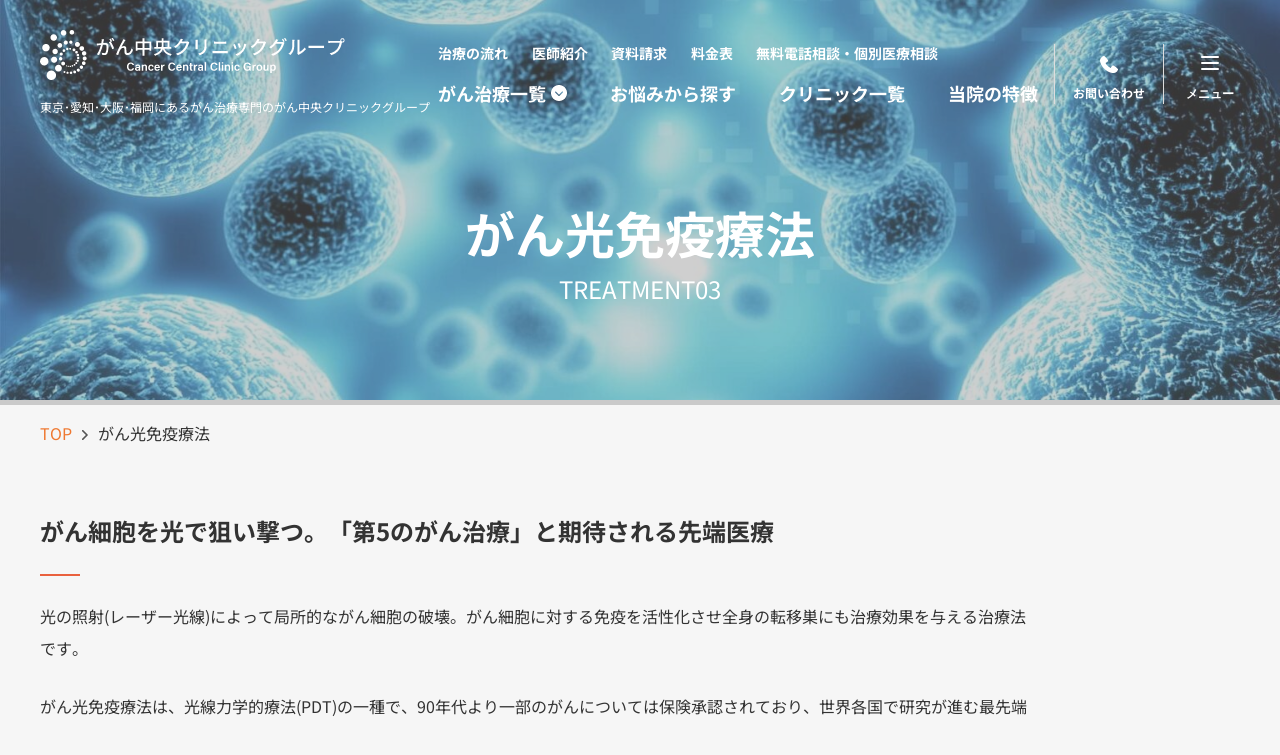

--- FILE ---
content_type: text/html; charset=UTF-8
request_url: https://chuoclinic.jp/treatment03/
body_size: 26314
content:
<!doctype html>
<html lang="ja">
<head>
	<!-- Google Tag Manager -->
	<script>(function(w,d,s,l,i){w[l]=w[l]||[];w[l].push({'gtm.start':
	new Date().getTime(),event:'gtm.js'});var f=d.getElementsByTagName(s)[0],
	j=d.createElement(s),dl=l!='dataLayer'?'&l='+l:'';j.async=true;j.src=
	'https://www.googletagmanager.com/gtm.js?id='+i+dl;f.parentNode.insertBefore(j,f);
	})(window,document,'script','dataLayer','GTM-WGJSZW3');</script>
	<!-- End Google Tag Manager -->
	<meta charset="UTF-8">
	<meta name="viewport" content="width=device-width, initial-scale=1">
	<meta name="description" content="がん光免疫療法の治療案内です。がん光免疫療法はがん細胞を光で狙い撃ち、「第5のがん治療」と期待される先端医療です。光の照射(レーザー光線)によって局所的ながん細胞の破壊。がん細胞に対する免疫を活性化させ全身の転移巣にも治療効果を与える治療法です。がん光免疫療法は、光線力学的療法(PDT)の一種で、90年代より一部のがんについては保険承認されており、世界各国で研究が進む最先端の治療法です。">
	
		<link rel="profile" href="https://gmpg.org/xfn/11">
	<link rel="stylesheet" href="https://chuoclinic.jp/wp-content/themes/ngy_23/css/swiper-bundle.min.css">
	<style>
	@font-face{font-display:swap;font-weight:400;font-style:normal;font-family:'Noto Sans JP';src:url(/wp-content/themes/ngy_23/fonts/NotoSansJP-Regular.woff) format("woff")}@font-face{font-display:swap;font-weight:700;font-style:normal;font-family:'Noto Sans JP';src:url(/wp-content/themes/ngy_23/fonts/NotoSansJP-Bold.woff) format("woff")}@font-face{font-display:swap;font-weight:800;font-style:normal;font-family:'Shippori Mincho';src:url(/wp-content/themes/ngy_23/fonts/ShipporiMincho-ExtraBold.woff) format("woff")}*{margin:0;padding:0;line-height:calc(.25rem + 1em + .25rem)}*,::after,::before{box-sizing:border-box}:where(:not(fieldset,progress,meter)){border-width:0;border-style:solid;background-origin:border-box;background-repeat:no-repeat}html{block-size:100%;-webkit-text-size-adjust:none}@media (prefers-reduced-motion:no-preference){html:focus-within{scroll-behavior:smooth}}body{-webkit-font-smoothing:antialiased;text-rendering:optimizeSpeed;min-block-size:100%}:where(img,svg,video,canvas,audio,iframe,embed,object){display:block}:where(img,svg,video){block-size:auto;max-inline-size:100%}:where(svg){stroke:none;fill:currentColor}:where(svg):where(:not([fill])){stroke:currentColor;fill:none;stroke-linecap:round;stroke-linejoin:round}:where(svg):where(:not([width])){inline-size:5rem}:where(input,button,textarea,select),:where(input[type=file])::-webkit-file-upload-button{color:inherit;font:inherit;font-size:inherit;letter-spacing:inherit;word-spacing:inherit}:where(textarea){resize:vertical}@supports (resize:block){:where(textarea){resize:block}}:where(p,h1,h2,h3,h4,h5,h6){overflow-wrap:break-word}h1{font-size:2em}:where(ul,ol){list-style-position:inside}:where(ul,ol)[role=list]{list-style:none}a:not([class]){text-decoration-skip-ink:auto}:where(a[href],area,button,input,label[for],select,summary,textarea,[tabindex]:not([tabindex*="-"])){cursor:pointer;touch-action:manipulation}:where(input[type=file]){cursor:auto}:where(input[type=file])::-webkit-file-upload-button,:where(input[type=file])::file-selector-button{cursor:pointer}@media (prefers-reduced-motion:no-preference){:focus-visible{transition:outline-offset 145ms cubic-bezier(.25,0,.4,1)}:where(:not(:active)):focus-visible{transition-duration:.25s}}:where(:not(:active)):focus-visible{outline-offset:5px}:where(button,button[type],input[type=button],input[type=submit],input[type=reset]),:where(input[type=file])::-webkit-file-upload-button,:where(input[type=file])::file-selector-button{-webkit-tap-highlight-color:transparent;-webkit-touch-callout:none;user-select:none;text-align:center}:where(button,button[type],input[type=button],input[type=submit],input[type=reset])[disabled]{cursor:not-allowed}.screen-reader-text{border:0;clip:rect(1px,1px,1px,1px);clip-path:inset(50%);height:1px;margin:-1px;overflow:hidden;padding:0;position:absolute!important;width:1px;word-wrap:normal!important}.screen-reader-text:focus{background-color:#f1f1f1;border-radius:3px;box-shadow:0 0 2px 2px rgb(0 0 0 / 60%);clip:auto!important;clip-path:none;color:#21759b;display:block;font-size:.875rem;font-weight:700;height:auto;left:5px;line-height:normal;padding:15px 23px 14px;text-decoration:none;top:5px;width:auto;z-index:100000}#primary[tabindex="-1"]:focus{outline:0}body{background:#f6f6f6;font-family:'Noto Sans JP',sans-serif;color:#333;font-size:clamp(.875rem,.83rem + .23vw,1rem)}.pc{display:block}.sp{display:none}#page{overflow:hidden}#masthead{position:absolute;z-index:99;display:flex;justify-content:space-between;align-items:center;width:100%;padding:30px 40px;transition:all ease-in-out .3s}#masthead.hide{position:fixed;transform:translateY(-100%);opacity:0}#masthead.sticky{background:#fff;position:fixed;transform:translateY(0);opacity:1}.site-title img{filter:brightness(0) invert(1);transition:all ease-in-out .3s}#masthead:hover{background:#fff}#masthead.off,#masthead.show{background:#fff}#masthead .menu-top-container,#masthead .menu-top-s-container{opacity:1;transition:all ease-in-out .3s}#masthead.off .menu-top-container,#masthead.off .menu-top-s-container{visibility:hidden;opacity:0}#masthead.off .site-title img,#masthead.show .site-title img,#masthead.sticky .site-title img,#masthead:hover .site-title img{filter:brightness(1) invert(0)}#site-navigation{display:grid;grid-auto-columns:1fr;grid-auto-rows:1fr;grid-template-columns:auto auto 60px;grid-template-rows:auto;gap:1em;grid-template-areas:"menu-s link-btn btn" "menu link-btn btn";align-items:center}#site-navigation a{text-decoration:none;color:#fff;transition:all ease-in-out .3s}#masthead.off #site-navigation a,#masthead.show #site-navigation a,#masthead.sticky #site-navigation a,#masthead:hover #site-navigation a{color:inherit}#masthead:hover #site-navigation a:hover{color:#ef7830}.menu-toggle{grid-area:btn}.top-link-btn{grid-area:link-btn}.menu-top-s-container{grid-area:menu-s}.menu-top-container{grid-area:menu}#top-menu,#top-menu_s{list-style:none;display:flex}#top-menu{display:flex;justify-content:space-between;width:600px;font-size:clamp(1rem,.955rem + .23vw,1.125rem);font-weight:700}#top-menu_s{display:flex;justify-content:space-between;width:500px;font-size:clamp(.75rem,.705rem + .23vw,.875rem);font-weight:700}.top-link-btn{display:flex;flex-flow:column;justify-content:center;align-items:center;width:110px;height:60px;font-size:12px;font-weight:700;border-left:1px solid #ddd;border-right:1px solid #ddd;padding:0 1em}.top-link-btn img{width:18px;height:auto;margin:1em 0 .75em;filter:brightness(0) invert(1);transition:all ease-in-out .3s}#masthead.off .top-link-btn img,#masthead.show .top-link-btn img,#masthead.sticky .top-link-btn img,#masthead:hover .top-link-btn img{filter:brightness(1) invert(0);transition:all ease-in-out .3s}#masthead.show #site-navigation .top-link-btn:hover img,#masthead:hover #site-navigation .top-link-btn:hover img{filter:invert(50%) sepia(85%) saturate(630%) hue-rotate(360deg) brightness(100%) contrast(100%)}#sp_menu_btn{position:relative;background:0 0;border:none;padding:0;font-size:12px;width:60px;height:60px}#sp_menu_btn b{position:absolute;bottom:0;left:50%;transform:translate(-50%,0);width:100%;color:#fff;transition:all ease-in-out .3s}#sp_menu_btn b::before{content:"メニュー"}#sp_menu_btn.show b::before{content:"閉じる"}#masthead.off #sp_menu_btn b,#masthead.show #sp_menu_btn b,#masthead.sticky #sp_menu_btn b,#masthead:hover #sp_menu_btn b{color:inherit}#masthead.off #sp_menu_btn:hover b,#masthead.show #sp_menu_btn:hover b,#masthead:hover #sp_menu_btn:hover b{color:#ef7830}#sp_menu_btn span{position:absolute;left:50%;transform:translate(-50%,0);width:18px;height:2px;background-color:#fff;border-radius:4px;transition:all ease-in-out .3s}#masthead.off #sp_menu_btn span,#masthead.show #sp_menu_btn span,#masthead.sticky #sp_menu_btn span,#masthead:hover #sp_menu_btn span{background-color:#333}#masthead.off #sp_menu_btn:hover span,#masthead.show #sp_menu_btn:hover span,#masthead:hover #sp_menu_btn:hover span{background-color:#ef7830}#sp_menu_btn span{display:inline-block;transition:all ease-in-out .3s;box-sizing:border-box}#sp_menu_btn span:nth-of-type(1){top:20%}#sp_menu_btn span:nth-of-type(2){top:30%}#sp_menu_btn span:nth-of-type(3){top:40%}#sp_menu_btn span:nth-of-type(1){animation:sp_menu_btn-bar01 .75s forwards}@keyframes sp_menu_btn-bar01{0%{transform:translate(-50%,6px) rotate(45deg)}50%{transform:translate(-50%,0) rotate(0)}100%{transform:translate(-50%,0) rotate(0)}}#sp_menu_btn span:nth-of-type(2){transition:all ease-in-out .3s;opacity:1}#sp_menu_btn span:nth-of-type(3){animation:sp_menu_btn-bar03 .75s forwards}@keyframes sp_menu_btn-bar03{0%{transform:translate(-50%,-6px) rotate(-45deg)}50%{transform:translate(-50%,0) rotate(0)}100%{transform:translate(-50%,0) rotate(0)}}#sp_menu_btn.show span:nth-of-type(1){animation:active-sp_menu_btn-bar01 .75s forwards}@keyframes active-sp_menu_btn-bar01{0%{transform:translate(-50%,0) rotate(0)}50%{transform:translate(-50%,0) rotate(0)}100%{transform:translate(-50%,6px) rotate(45deg)}}#sp_menu_btn.show span:nth-of-type(2){opacity:0}#sp_menu_btn.show span:nth-of-type(3){animation:active-sp_menu_btn-bar03 .75s forwards}@keyframes active-sp_menu_btn-bar03{0%{transform:translate(-50%,0) rotate(0)}50%{transform:translate(-50%,0) rotate(0)}100%{transform:translate(-50%,-6px) rotate(-45deg)}}#top-menu .menu-item-has-children>a::after{content:"";display:inline-block;background:url(/wp-content/themes/ngy_23/imgs/svg/icon_arr_d.svg) no-repeat center right;background-size:contain;width:16px;height:16px;filter:brightness(0) invert(1);margin-left:.25em;transition:all ease-in-out .3s}#masthead.off #top-menu .menu-item-has-children>a::after,#masthead.show #top-menu .menu-item-has-children>a::after,#masthead.sticky #top-menu .menu-item-has-children>a::after,#masthead:hover #top-menu .menu-item-has-children>a::after{filter:brightness(1) invert(0);transition:all ease-in-out .3s}#masthead.off #top-menu .menu-item-has-children:hover>a::after,#masthead.show #top-menu .menu-item-has-children:hover>a::after,#masthead:hover #top-menu .menu-item-has-children:hover>a::after{filter:invert(50%) sepia(85%) saturate(630%) hue-rotate(360deg) brightness(100%) contrast(100%);transition:all ease-in-out .3s}#masthead.show #top-menu .menu-item-has-children.show>a{color:#ef7830}#masthead.show #top-menu .menu-item-has-children.show>a::after{filter:invert(50%) sepia(85%) saturate(630%) hue-rotate(360deg) brightness(100%) contrast(100%);transform:rotate(180deg);transition:all ease-in-out .3s}#top-menu .menu-item-has-children .sub-menu{list-style:none;background:#fff;position:absolute;top:100%;transform:translate(-20px,-40px);padding:20px;border-radius:6px;font-size:clamp(.875rem,.83rem + .23vw,1rem);box-shadow:0 5px 20px rgb(0 0 0 / 20%);visibility:hidden;opacity:0;transition:all ease-in-out .3s}#top-menu .menu-item-has-children .sub-menu.show{transform:translate(-20px,-20px);visibility:visible;opacity:1}#top-menu .menu-item-has-children .sub-menu a{line-height:2}.btn-menu{display:flex;position:absolute;top:100%;left:0;background:#fff;width:100%;height:calc(100vh - 100px);flex-flow:row wrap;justify-content:center;align-content:baseline;opacity:0;transition:all ease-in-out .3s;visibility:hidden}.btn-menu.show{opacity:1;visibility:visible;overflow:auto;z-index:99}.menu-btn-container{width:100%;display:flex;justify-content:center;margin-top:6em}#btn-menu{list-style:none;display:flex;flex-flow:wrap column;max-width:1200px;width:100%;height:420px;font-size:clamp(.875rem,.83rem + .23vw,1rem);font-weight:700}#btn-menu ul{list-style:none;font-weight:400;font-size:clamp(.75rem,.705rem + .23vw,.875rem);border-left:1px solid rgb(136 136 136 / 40%);padding-left:1em}#btn-menu li{margin-bottom:.5em}#btn-menu a{line-height:2;display:block}#btn-menu .sub-menu a{line-height:2.5}.btn-menu-footer{display:flex;justify-content:space-between;width:100%;max-width:1100px;margin-top:5em}.interview-time{width:50%;border-collapse:collapse;text-align:center}.interview-time tr:first-child{border-bottom:1px solid rgb(136 136 136 / 40%)}.interview-time td,.interview-time th{padding:.5em}.interview-time th{color:#888}.top-contact-link a{font-size:clamp(2rem,1.818rem + .91vw,2.5rem);font-weight:700}.top-contact-link img{display:inline;margin:0 .25em -.1em 0}.top-contact-link span{display:block;font-size:16px;text-align:center;font-weight:400}.menu-sp-container{display:none}.grid-wrap.footer{display:grid;grid-auto-columns:auto;grid-auto-rows:auto;grid-template-columns:calc(50% - 2em) calc(50% - 1em);grid-template-rows:auto;gap:2em 3em;grid-template-areas:"logo map" "tel map" "add map" "time map";margin:4em 0 3em}.grid-wrap.footer.tokyo{border-top:1px solid #888;padding-top:4em}.grid-wrap.footer .gmap{grid-area:map}.grid-wrap.footer .gmap iframe{width:100%;aspect-ratio:16/9}.grid-wrap.footer img{grid-area:logo}.grid-wrap.footer .tel-footer{grid-area:tel}.grid-wrap.footer .add-footer{grid-area:add;margin-top:-1.5em}.grid-wrap.footer .time-footer{grid-area:time;background:#fff;padding:20px 30px;border-radius:6px}.grid-wrap.footer .time-footer .interview-time{width:100%}.links-group{position:relative}.links-group::before{content:"";position:absolute;top:0;left:0;width:100%;height:100%;background:rgb(136 136 136 / 40%)}.links-group.bg-sty01{background:url(/wp-content/themes/ngy_23/imgs/jpg/img_9.jpeg) no-repeat center center;background-size:cover;padding:1px 0}.links-group .wrap{position:relative}.links-group .h2-sty03{font-size:clamp(1.5rem,1.409rem + .45vw,1.75rem);color:#fff;margin:2.5em 0;line-height:2}.links-group .h2-sty03 span{display:block;font-family:'Shippori Mincho',serif;font-size:clamp(1.25rem,1.205rem + .23vw,1.375rem);line-height:1.6}.links-group .links-list{list-style:none;display:flex;justify-content:space-between;margin-bottom:3em;gap:0 1em}.links-group .links-list li{width:100%}.links-group .links-list li.tel{max-width:430px}.links-group .links-list li.deta,.links-group .links-list li.form{max-width:345px}.links-group .links-list a{position:relative;text-decoration:none;color:inherit;display:flex;flex-flow:column;justify-content:center;align-items:center;background:#fff;padding:30px 50px;border-radius:6px;box-shadow:0 4px 10px 0 rgb(0 0 0 / 5%);height:100%;font-weight:700;overflow:hidden}.links-group .links-list li.tel a{pointer-events:none}.links-group .links-list a i{position:absolute;right:-29px;bottom:-31px;width:60px;height:70px;background:rgb(239 120 48 / 50%);display:flex;justify-content:center;align-items:center;transform:rotate(45deg)}.links-group .links-list a i img{position:absolute;top:45%;left:20%;transform:rotate(315deg);filter:brightness(0) invert(1)}.links-group .links-list a>img{margin-bottom:2em}.links-group .links-list small{position:relative;display:block;font-size:clamp(1rem,.909rem + .45vw,1.25rem);width:100%;text-align:center;margin-bottom:1em}.links-group .links-list small::after,.links-group .links-list small::before{content:"";position:absolute;width:20%;height:1px;top:50%;left:0;background:#ddd}.links-group .links-list small::after{left:unset;right:0}.links-group .links-list p{word-break:keep-all;font-size:clamp(1rem,.773rem + 1.14vw,1.625rem)}.links-group .links-list li.tel p{font-size:min(3vw,40px);display:flex;align-items:center}.links-group .links-list p img{display:inline}.links-group .links-list span{text-transform:uppercase;color:rgb(0 0 0 / 30%);margin-top:.5em;font-weight:400}.links-group .links-list li.tel span{color:inherit}#colophon{background:#fff}section .wrap{margin-inline:auto;width:100%;max-width:1280px;padding:0 40px}section .wrap.e-banner{padding:0}.menu-footer-container{padding:1px 0}#footer-menu{list-style:none;display:flex;flex-flow:wrap column;gap:0 2em;max-width:1200px;width:100%;height:350px;font-size:clamp(.875rem,.83rem + .23vw,1rem);font-weight:700;margin:4em auto 1em}#footer-menu a{text-decoration:none;color:inherit;line-height:2;display:block}#footer-menu .sub-menu a{line-height:2.5}#footer-menu ul{list-style:none;font-weight:400;font-size:clamp(.75rem,.705rem + .23vw,.875rem);border-left:1px solid rgb(136 136 136 / 40%);padding-left:1em}.site-info{font-size:10px;text-align:center;padding:2em 0}.group-title{display:flex;flex-flow:row wrap;align-items:center;font-size:clamp(1.375rem,1.239rem + .68vw,1.75rem);margin-top:2.5em}.group-title span{width:100%;margin-left:3em;font-size:clamp(.75rem,.705rem + .23vw,.875rem);text-transform:uppercase;color:#e9613e}.group-title img{margin-right:.25em}.e-banner .list{list-style:none;display:flex;justify-content:space-evenly;align-items:center;margin:4em 0}.e-banner .list img{width:max(50%,200px);object-fit:contain;aspect-ratio:5/2}.site-description{font-size:12px;margin-top:1em;color:#fff;transition:all ease-in-out .3s}#masthead.sticky .site-description,#masthead:hover .site-description{color:inherit}@media screen and (max-width:1159px){body.lock{touch-action:none;overflow:hidden}.pc{display:none}.sp{display:block}.menu-btn-container,.menu-top-container,.menu-top-s-container{display:none}#masthead{padding:20px}.site-title a{display:block;max-width:170px}#site-navigation{gap:0}.top-link-btn{border-left:none;padding:0 1em 0 0;width:86px;font-size:10px}#sp_menu_btn{font-size:10px;margin-left:10px}#sp_menu_btn b{bottom:4%}.btn-menu{padding:20px 20px 8em}.menu-sp-container{display:block}#sp-menu{list-style:none;font-weight:700;font-size:16px}#sp-menu a{display:block;line-height:2;margin-bottom:.5em;font-size:clamp(1rem,.909rem + .45vw,1.25rem)}#sp-menu ul{list-style:none;font-size:14px;font-weight:400;border-left:1px solid rgb(0 0 0 / 20%);padding-left:.75em}#sp-menu .menu-item-has-children{display:block;overflow:hidden}#sp-menu .menu-item-has-children>a::after{content:"";display:inline-block;background:url(/wp-content/themes/ngy_23/imgs/svg/icon_arr_d.svg) no-repeat center right;background-size:contain;width:14px;height:14px;margin-left:.5em;filter:none;transform:rotate(0);transition:all ease-in-out .3s}#sp-menu .menu-item-has-children>a:hover:after{content:"";background:url(/wp-content/themes/ngy_23/imgs/svg/icon_arr_d.svg) no-repeat center right;background-size:contain;filter:invert(50%) sepia(85%) saturate(630%) hue-rotate(360deg) brightness(100%) contrast(100%)}#masthead.off #sp-menu .menu-item-has-children>a.active{color:#ef7830}#sp-menu .menu-item-has-children>a.active::after{content:"";background:url(/wp-content/themes/ngy_23/imgs/svg/icon_arr_d.svg) no-repeat center right;background-size:contain;filter:invert(50%) sepia(85%) saturate(630%) hue-rotate(360deg) brightness(100%) contrast(100%);transform:rotate(180deg)}#sp-menu .menu-item-has-children>a+.sub-menu{height:0;overflow:hidden;opacity:0;transition:all ease-in-out .3s}#sp-menu .menu-item-has-children>a+.sub-menu.active{height:auto;opacity:1}.btn-menu-footer{flex-flow:column;margin-top:2em}.interview-time{width:100%;max-width:480px;margin-inline:auto}.top-contact-link{margin-top:2em;display:flex;justify-content:center}.top-contact-link a{border:1px solid rgb(0 0 0 / 30%);padding:.5em;border-radius:6px;box-shadow:0 5px 10px rgb(0 0 0 / 10%)}.links-group .links-list a{padding:20px}.links-group .links-list a>img{max-width:40px;margin-bottom:.5em}.links-group .links-list p img{max-width:40px;margin-right:.25em}.grid-wrap.footer{grid-template-columns:auto;grid-template-areas:"logo" "time" "map" "tel" "add";gap:2em}.grid-wrap.footer .time-footer{padding:10px}section .wrap{padding:0 20px}#footer-menu{margin:2em auto 1em;padding:0;width:calc(90% - 4em);max-width:100%;flex-flow:row wrap;height:auto}#footer-menu .menu-item{width:50%}#footer-menu .menu-item-has-children{width:100%}#footer-menu .menu-item-has-children .sub-menu{display:flex;flex-flow:row wrap;border:none;padding-left:0}#footer-menu .menu-item-has-children .sub-menu li{border-left:1px solid rgb(136 136 136 / 40%);padding-left:6px}#footer-menu a{line-height:3;font-size:clamp(.875rem,.625rem + .5vw,1rem)}#footer-menu .sub-menu a{font-size:clamp(.813rem,.563rem + .5vw,.938rem)}#footer-menu>:nth-child(2),#footer-menu>:nth-child(3){width:50%}#footer-menu>:nth-child(2) .sub-menu,#footer-menu>:nth-child(3) .sub-menu{display:none}#footer-menu>:nth-child(5){order:6}#footer-menu>:nth-child(6){order:7}#footer-menu>:nth-child(7){order:8;width:100%}#footer-menu>:nth-child(8){order:1}#footer-menu>:nth-child(9){order:2}#footer-menu>:nth-child(10){order:3}#footer-menu>:nth-child(11){order:4}#footer-menu>:nth-child(12){order:9}#footer-menu>:nth-child(13){order:5}.links-group .links-list li.tel a{pointer-events:auto}.e-banner .list{flex-flow:row wrap;justify-content:flex-start;margin:2em 0}.e-banner .list li{width:calc(100% / 4);margin-bottom:1em}.site-description{font-size:10px;margin-top:1em}}@media screen and (max-width:850px){.links-group .links-list{flex-flow:column;gap:2em}.links-group .links-list li.deta,.links-group .links-list li.form,.links-group .links-list li.tel{width:90%;max-width:100%;margin:0 auto}.links-group .links-list li.tel p{font-size:5vw;align-items:baseline}}@media screen and (max-width:480px){.links-group .links-list{flex-flow:column;gap:1.25em}.links-group .links-list li.tel p{font-size:7vw}#footer-menu{width:90%}#footer-menu a{font-size:13px;white-space:nowrap}#footer-menu .sub-menu a{font-size:11px}.e-banner .list{width:90%;margin:2em auto}.e-banner .list li{width:calc(100% / 3)}}	</style>
	<script src="https://chuoclinic.jp/wp-content/themes/ngy_23/js/swiper-bundle.min.js"></script>
	<title>がん光免疫療法 &#8211; 【がん治療専門】がん中央クリニックグループ</title>
<meta name='robots' content='max-image-preview:large' />
<style id='wp-img-auto-sizes-contain-inline-css'>
img:is([sizes=auto i],[sizes^="auto," i]){contain-intrinsic-size:3000px 1500px}
/*# sourceURL=wp-img-auto-sizes-contain-inline-css */
</style>
<style id='classic-theme-styles-inline-css'>
/*! This file is auto-generated */
.wp-block-button__link{color:#fff;background-color:#32373c;border-radius:9999px;box-shadow:none;text-decoration:none;padding:calc(.667em + 2px) calc(1.333em + 2px);font-size:1.125em}.wp-block-file__button{background:#32373c;color:#fff;text-decoration:none}
/*# sourceURL=/wp-includes/css/classic-themes.min.css */
</style>
<script src="https://chuoclinic.jp/wp-includes/js/jquery/jquery.min.js" id="jquery-core-js"></script>
<script src="https://chuoclinic.jp/wp-includes/js/jquery/jquery-migrate.min.js" id="jquery-migrate-js"></script>
<link rel="canonical" href="https://chuoclinic.jp/treatment03/" />
<meta property="og:title" content="がん光免疫療法" />
<meta property="og:description" content="がん光免疫療法の治療案内です。がん光免疫療法はがん細胞を光で狙い撃ち、「第5のがん治療」と期待される先端医療です。光の照射(レーザー光線)によって局所的ながん細胞の破壊。がん細胞に対する免疫を活性化さ" />
<meta property="og:type" content="article" />
<meta property="og:url" content="https://chuoclinic.jp/treatment03/" />
<meta property="og:image" content="https://chuoclinic.jp/wp-content/uploads/2023/05/img_11.jpeg" />
<meta property="og:site_name" content="【がん治療専門】がん中央クリニックグループ" />
<meta name="twitter:card" content="summary_large_image" />
<meta name="twitter:site" content="@your_twitter_account" />
<meta property="og:locale" content="ja_JP" />
<script type="application/ld+json">{"@context":"https://schema.org","@type":"BlogPosting","mainEntityOfPage":{"@type":"WebPage","@id":"https://chuoclinic.jp/treatment03/"},"headline":"がん光免疫療法","description":"がん光免疫療法の治療案内です。がん光免疫療法はがん細胞を光で狙い撃ち、「第5のがん治療」と期待される先端医療です。光の照射(レーザー光線)によって局所的ながん細胞の破壊。がん細胞に対する免疫を活性化させ全身の転移巣にも治療効果を与える治療法です。がん光免疫療法は、光線力学的療法(PDT)の一種で、90年代より一部のがんについては保険承認されており、世界各国で研究が進む最先端の治療法です。\r\n","datePublished":"2022-02-23T18:06:07+09:00","dateModified":"2025-11-25T12:14:52+09:00","author":{"@type":"Person","name":"ngo_admin"},"publisher":{"@type":"Organization","name":"【がん治療専門】がん中央クリニックグループ","alternateName":"がん中央クリニックグループ","logo":{"@type":"ImageObject","url":"https://chuoclinic.jp/wp-content/themes/ngy_23/imgs/svg/logo_c.svg"}},"image":"https://chuoclinic.jp/wp-content/uploads/2023/05/img_11.jpeg","url":"https://chuoclinic.jp/treatment03/"}</script><link rel="icon" href="https://chuoclinic.jp/wp-content/uploads/2022/01/fabi.png" sizes="32x32" />
<link rel="icon" href="https://chuoclinic.jp/wp-content/uploads/2022/01/fabi.png" sizes="192x192" />
<link rel="apple-touch-icon" href="https://chuoclinic.jp/wp-content/uploads/2022/01/fabi.png" />
<meta name="msapplication-TileImage" content="https://chuoclinic.jp/wp-content/uploads/2022/01/fabi.png" />
<style id='global-styles-inline-css'>
:root{--wp--preset--aspect-ratio--square: 1;--wp--preset--aspect-ratio--4-3: 4/3;--wp--preset--aspect-ratio--3-4: 3/4;--wp--preset--aspect-ratio--3-2: 3/2;--wp--preset--aspect-ratio--2-3: 2/3;--wp--preset--aspect-ratio--16-9: 16/9;--wp--preset--aspect-ratio--9-16: 9/16;--wp--preset--color--black: #000000;--wp--preset--color--cyan-bluish-gray: #abb8c3;--wp--preset--color--white: #ffffff;--wp--preset--color--pale-pink: #f78da7;--wp--preset--color--vivid-red: #cf2e2e;--wp--preset--color--luminous-vivid-orange: #ff6900;--wp--preset--color--luminous-vivid-amber: #fcb900;--wp--preset--color--light-green-cyan: #7bdcb5;--wp--preset--color--vivid-green-cyan: #00d084;--wp--preset--color--pale-cyan-blue: #8ed1fc;--wp--preset--color--vivid-cyan-blue: #0693e3;--wp--preset--color--vivid-purple: #9b51e0;--wp--preset--gradient--vivid-cyan-blue-to-vivid-purple: linear-gradient(135deg,rgb(6,147,227) 0%,rgb(155,81,224) 100%);--wp--preset--gradient--light-green-cyan-to-vivid-green-cyan: linear-gradient(135deg,rgb(122,220,180) 0%,rgb(0,208,130) 100%);--wp--preset--gradient--luminous-vivid-amber-to-luminous-vivid-orange: linear-gradient(135deg,rgb(252,185,0) 0%,rgb(255,105,0) 100%);--wp--preset--gradient--luminous-vivid-orange-to-vivid-red: linear-gradient(135deg,rgb(255,105,0) 0%,rgb(207,46,46) 100%);--wp--preset--gradient--very-light-gray-to-cyan-bluish-gray: linear-gradient(135deg,rgb(238,238,238) 0%,rgb(169,184,195) 100%);--wp--preset--gradient--cool-to-warm-spectrum: linear-gradient(135deg,rgb(74,234,220) 0%,rgb(151,120,209) 20%,rgb(207,42,186) 40%,rgb(238,44,130) 60%,rgb(251,105,98) 80%,rgb(254,248,76) 100%);--wp--preset--gradient--blush-light-purple: linear-gradient(135deg,rgb(255,206,236) 0%,rgb(152,150,240) 100%);--wp--preset--gradient--blush-bordeaux: linear-gradient(135deg,rgb(254,205,165) 0%,rgb(254,45,45) 50%,rgb(107,0,62) 100%);--wp--preset--gradient--luminous-dusk: linear-gradient(135deg,rgb(255,203,112) 0%,rgb(199,81,192) 50%,rgb(65,88,208) 100%);--wp--preset--gradient--pale-ocean: linear-gradient(135deg,rgb(255,245,203) 0%,rgb(182,227,212) 50%,rgb(51,167,181) 100%);--wp--preset--gradient--electric-grass: linear-gradient(135deg,rgb(202,248,128) 0%,rgb(113,206,126) 100%);--wp--preset--gradient--midnight: linear-gradient(135deg,rgb(2,3,129) 0%,rgb(40,116,252) 100%);--wp--preset--font-size--small: 13px;--wp--preset--font-size--medium: 20px;--wp--preset--font-size--large: 36px;--wp--preset--font-size--x-large: 42px;--wp--preset--spacing--20: 0.44rem;--wp--preset--spacing--30: 0.67rem;--wp--preset--spacing--40: 1rem;--wp--preset--spacing--50: 1.5rem;--wp--preset--spacing--60: 2.25rem;--wp--preset--spacing--70: 3.38rem;--wp--preset--spacing--80: 5.06rem;--wp--preset--shadow--natural: 6px 6px 9px rgba(0, 0, 0, 0.2);--wp--preset--shadow--deep: 12px 12px 50px rgba(0, 0, 0, 0.4);--wp--preset--shadow--sharp: 6px 6px 0px rgba(0, 0, 0, 0.2);--wp--preset--shadow--outlined: 6px 6px 0px -3px rgb(255, 255, 255), 6px 6px rgb(0, 0, 0);--wp--preset--shadow--crisp: 6px 6px 0px rgb(0, 0, 0);}:where(.is-layout-flex){gap: 0.5em;}:where(.is-layout-grid){gap: 0.5em;}body .is-layout-flex{display: flex;}.is-layout-flex{flex-wrap: wrap;align-items: center;}.is-layout-flex > :is(*, div){margin: 0;}body .is-layout-grid{display: grid;}.is-layout-grid > :is(*, div){margin: 0;}:where(.wp-block-columns.is-layout-flex){gap: 2em;}:where(.wp-block-columns.is-layout-grid){gap: 2em;}:where(.wp-block-post-template.is-layout-flex){gap: 1.25em;}:where(.wp-block-post-template.is-layout-grid){gap: 1.25em;}.has-black-color{color: var(--wp--preset--color--black) !important;}.has-cyan-bluish-gray-color{color: var(--wp--preset--color--cyan-bluish-gray) !important;}.has-white-color{color: var(--wp--preset--color--white) !important;}.has-pale-pink-color{color: var(--wp--preset--color--pale-pink) !important;}.has-vivid-red-color{color: var(--wp--preset--color--vivid-red) !important;}.has-luminous-vivid-orange-color{color: var(--wp--preset--color--luminous-vivid-orange) !important;}.has-luminous-vivid-amber-color{color: var(--wp--preset--color--luminous-vivid-amber) !important;}.has-light-green-cyan-color{color: var(--wp--preset--color--light-green-cyan) !important;}.has-vivid-green-cyan-color{color: var(--wp--preset--color--vivid-green-cyan) !important;}.has-pale-cyan-blue-color{color: var(--wp--preset--color--pale-cyan-blue) !important;}.has-vivid-cyan-blue-color{color: var(--wp--preset--color--vivid-cyan-blue) !important;}.has-vivid-purple-color{color: var(--wp--preset--color--vivid-purple) !important;}.has-black-background-color{background-color: var(--wp--preset--color--black) !important;}.has-cyan-bluish-gray-background-color{background-color: var(--wp--preset--color--cyan-bluish-gray) !important;}.has-white-background-color{background-color: var(--wp--preset--color--white) !important;}.has-pale-pink-background-color{background-color: var(--wp--preset--color--pale-pink) !important;}.has-vivid-red-background-color{background-color: var(--wp--preset--color--vivid-red) !important;}.has-luminous-vivid-orange-background-color{background-color: var(--wp--preset--color--luminous-vivid-orange) !important;}.has-luminous-vivid-amber-background-color{background-color: var(--wp--preset--color--luminous-vivid-amber) !important;}.has-light-green-cyan-background-color{background-color: var(--wp--preset--color--light-green-cyan) !important;}.has-vivid-green-cyan-background-color{background-color: var(--wp--preset--color--vivid-green-cyan) !important;}.has-pale-cyan-blue-background-color{background-color: var(--wp--preset--color--pale-cyan-blue) !important;}.has-vivid-cyan-blue-background-color{background-color: var(--wp--preset--color--vivid-cyan-blue) !important;}.has-vivid-purple-background-color{background-color: var(--wp--preset--color--vivid-purple) !important;}.has-black-border-color{border-color: var(--wp--preset--color--black) !important;}.has-cyan-bluish-gray-border-color{border-color: var(--wp--preset--color--cyan-bluish-gray) !important;}.has-white-border-color{border-color: var(--wp--preset--color--white) !important;}.has-pale-pink-border-color{border-color: var(--wp--preset--color--pale-pink) !important;}.has-vivid-red-border-color{border-color: var(--wp--preset--color--vivid-red) !important;}.has-luminous-vivid-orange-border-color{border-color: var(--wp--preset--color--luminous-vivid-orange) !important;}.has-luminous-vivid-amber-border-color{border-color: var(--wp--preset--color--luminous-vivid-amber) !important;}.has-light-green-cyan-border-color{border-color: var(--wp--preset--color--light-green-cyan) !important;}.has-vivid-green-cyan-border-color{border-color: var(--wp--preset--color--vivid-green-cyan) !important;}.has-pale-cyan-blue-border-color{border-color: var(--wp--preset--color--pale-cyan-blue) !important;}.has-vivid-cyan-blue-border-color{border-color: var(--wp--preset--color--vivid-cyan-blue) !important;}.has-vivid-purple-border-color{border-color: var(--wp--preset--color--vivid-purple) !important;}.has-vivid-cyan-blue-to-vivid-purple-gradient-background{background: var(--wp--preset--gradient--vivid-cyan-blue-to-vivid-purple) !important;}.has-light-green-cyan-to-vivid-green-cyan-gradient-background{background: var(--wp--preset--gradient--light-green-cyan-to-vivid-green-cyan) !important;}.has-luminous-vivid-amber-to-luminous-vivid-orange-gradient-background{background: var(--wp--preset--gradient--luminous-vivid-amber-to-luminous-vivid-orange) !important;}.has-luminous-vivid-orange-to-vivid-red-gradient-background{background: var(--wp--preset--gradient--luminous-vivid-orange-to-vivid-red) !important;}.has-very-light-gray-to-cyan-bluish-gray-gradient-background{background: var(--wp--preset--gradient--very-light-gray-to-cyan-bluish-gray) !important;}.has-cool-to-warm-spectrum-gradient-background{background: var(--wp--preset--gradient--cool-to-warm-spectrum) !important;}.has-blush-light-purple-gradient-background{background: var(--wp--preset--gradient--blush-light-purple) !important;}.has-blush-bordeaux-gradient-background{background: var(--wp--preset--gradient--blush-bordeaux) !important;}.has-luminous-dusk-gradient-background{background: var(--wp--preset--gradient--luminous-dusk) !important;}.has-pale-ocean-gradient-background{background: var(--wp--preset--gradient--pale-ocean) !important;}.has-electric-grass-gradient-background{background: var(--wp--preset--gradient--electric-grass) !important;}.has-midnight-gradient-background{background: var(--wp--preset--gradient--midnight) !important;}.has-small-font-size{font-size: var(--wp--preset--font-size--small) !important;}.has-medium-font-size{font-size: var(--wp--preset--font-size--medium) !important;}.has-large-font-size{font-size: var(--wp--preset--font-size--large) !important;}.has-x-large-font-size{font-size: var(--wp--preset--font-size--x-large) !important;}
/*# sourceURL=global-styles-inline-css */
</style>
</head>

<body class="wp-singular page-template-default page page-id-529 wp-theme-ngy_23">
<!-- Google Tag Manager (noscript) -->
<noscript><iframe src="https://www.googletagmanager.com/ns.html?id=GTM-WGJSZW3"
height="0" width="0" style="display:none;visibility:hidden"></iframe></noscript>
<!-- End Google Tag Manager (noscript) -->
<div id="page" class="site">
	<a class="skip-link screen-reader-text" href="#primary">Skip to content</a>

	<header id="masthead" class="site-header">
		<div class="site-branding">
							<p class="site-title"><a href="https://chuoclinic.jp/" rel="home"><img src="https://chuoclinic.jp/wp-content/themes/ngy_23/imgs/svg/logo_c.svg" alt="【がん治療専門】がん中央クリニックグループ"></a></p>
								<p class="site-description">東京･愛知･大阪･福岡にあるがん治療専門のがん中央クリニックグループ</p>
					</div><!-- .site-branding -->

		<nav id="site-navigation" class="main-navigation">
			<div class="menu-top-s-container"><ul id="top-menu_s" class="menu"><li id="menu-item-863" class="menu-item menu-item-type-post_type menu-item-object-page menu-item-863"><a href="https://chuoclinic.jp/treatment/">治療の流れ</a></li>
<li id="menu-item-1006" class="menu-item menu-item-type-post_type menu-item-object-page menu-item-1006"><a href="https://chuoclinic.jp/doctor/">医師紹介</a></li>
<li id="menu-item-864" class="menu-item menu-item-type-post_type menu-item-object-page menu-item-864"><a href="https://chuoclinic.jp/request/">資料請求</a></li>
<li id="menu-item-1333" class="menu-item menu-item-type-post_type menu-item-object-page menu-item-1333"><a href="https://chuoclinic.jp/price-list/">料金表</a></li>
<li id="menu-item-865" class="menu-item menu-item-type-post_type menu-item-object-page menu-item-865"><a href="https://chuoclinic.jp/consult/">無料電話相談・個別医療相談</a></li>
</ul></div><div class="menu-top-container"><ul id="top-menu" class="menu"><li id="menu-item-866" class="menu-item menu-item-type-post_type menu-item-object-page current-menu-ancestor current-menu-parent current_page_parent current_page_ancestor menu-item-has-children menu-item-866"><a href="https://chuoclinic.jp/menu/">がん治療一覧</a>
<ul class="sub-menu">
	<li id="menu-item-2471" class="menu-item menu-item-type-post_type menu-item-object-page menu-item-2471"><a href="https://chuoclinic.jp/aptamer/">アプタマー</a></li>
	<li id="menu-item-2472" class="menu-item menu-item-type-post_type menu-item-object-page menu-item-2472"><a href="https://chuoclinic.jp/rna-interference/">RNA干渉</a></li>
	<li id="menu-item-2473" class="menu-item menu-item-type-post_type menu-item-object-page menu-item-2473"><a href="https://chuoclinic.jp/mirna-mimic/">miRNA mimic</a></li>
	<li id="menu-item-867" class="menu-item menu-item-type-post_type menu-item-object-page current-menu-item page_item page-item-529 current_page_item menu-item-867"><a href="https://chuoclinic.jp/treatment03/" aria-current="page">がん光免疫療法</a></li>
	<li id="menu-item-2293" class="menu-item menu-item-type-post_type menu-item-object-page menu-item-2293"><a href="https://chuoclinic.jp/treatment09/">ハイブリッド免疫療法</a></li>
	<li id="menu-item-870" class="menu-item menu-item-type-post_type menu-item-object-page menu-item-870"><a href="https://chuoclinic.jp/treatment05/">分子標的ワクチン療法</a></li>
	<li id="menu-item-1547" class="menu-item menu-item-type-post_type menu-item-object-page menu-item-1547"><a href="https://chuoclinic.jp/treatment08/">腫瘍溶解ウイルス療法</a></li>
	<li id="menu-item-869" class="menu-item menu-item-type-post_type menu-item-object-page menu-item-869"><a href="https://chuoclinic.jp/treatment04/">コロイドヨード療法</a></li>
</ul>
</li>
<li id="menu-item-872" class="menu-item menu-item-type-post_type menu-item-object-page menu-item-872"><a href="https://chuoclinic.jp/troubles/">お悩みから探す</a></li>
<li id="menu-item-873" class="menu-item menu-item-type-post_type menu-item-object-page menu-item-873"><a href="https://chuoclinic.jp/group/">クリニック一覧</a></li>
<li id="menu-item-874" class="menu-item menu-item-type-post_type menu-item-object-page menu-item-874"><a href="https://chuoclinic.jp/about/">当院の特徴</a></li>
</ul></div>			<a class="top-link-btn" href="/inquiry-top"><img src="https://chuoclinic.jp/wp-content/themes/ngy_23/imgs/svg/icon_tel_b.svg" alt="お問い合わせ">お問い合わせ</a>
			<button id="sp_menu_btn" class="menu-toggle"><span></span><span></span><span></span><b></b></button>
			<div class="btn-menu">
			<div class="menu-btn-container"><ul id="btn-menu" class="menu"><li id="menu-item-834" class="menu-item menu-item-type-post_type menu-item-object-page menu-item-home menu-item-834"><a href="https://chuoclinic.jp/">トップページ</a></li>
<li id="menu-item-835" class="menu-item menu-item-type-post_type menu-item-object-page menu-item-has-children menu-item-835"><a href="https://chuoclinic.jp/about/">当院の特徴</a>
<ul class="sub-menu">
	<li id="menu-item-836" class="menu-item menu-item-type-custom menu-item-object-custom menu-item-836"><a href="/about/#feature_01">当院の理念</a></li>
	<li id="menu-item-837" class="menu-item menu-item-type-custom menu-item-object-custom menu-item-837"><a href="/about/#feature_02">先端医療の提案</a></li>
	<li id="menu-item-838" class="menu-item menu-item-type-custom menu-item-object-custom menu-item-838"><a href="/about/#feature_03">副作用の少ない治療法</a></li>
	<li id="menu-item-839" class="menu-item menu-item-type-custom menu-item-object-custom menu-item-839"><a href="/about/#feature_04">個別化医療を提案</a></li>
	<li id="menu-item-840" class="menu-item menu-item-type-custom menu-item-object-custom menu-item-840"><a href="/about/#feature_05">安心のインフォームド・コンセント</a></li>
</ul>
</li>
<li id="menu-item-842" class="menu-item menu-item-type-post_type menu-item-object-page menu-item-has-children menu-item-842"><a href="https://chuoclinic.jp/group/">クリニック一覧</a>
<ul class="sub-menu">
	<li id="menu-item-843" class="menu-item menu-item-type-post_type menu-item-object-page menu-item-843"><a href="https://chuoclinic.jp/nagoya/">名古屋がん中央クリニック</a></li>
	<li id="menu-item-845" class="menu-item menu-item-type-post_type menu-item-object-page menu-item-845"><a href="https://chuoclinic.jp/tokyo/">東京がん中央クリニック</a></li>
	<li id="menu-item-844" class="menu-item menu-item-type-post_type menu-item-object-page menu-item-844"><a href="https://chuoclinic.jp/osaka/">大阪がん中央クリニック</a></li>
	<li id="menu-item-1569" class="menu-item menu-item-type-post_type menu-item-object-page menu-item-1569"><a href="https://chuoclinic.jp/fukuoka/">福岡がん中央クリニック</a></li>
</ul>
</li>
<li id="menu-item-841" class="menu-item menu-item-type-post_type menu-item-object-page menu-item-has-children menu-item-841"><a href="https://chuoclinic.jp/doctor/">医師紹介</a>
<ul class="sub-menu">
	<li id="menu-item-1163" class="menu-item menu-item-type-custom menu-item-object-custom menu-item-1163"><a href="https://chuoclinic.jp/doctor/#director">院長紹介</a></li>
	<li id="menu-item-1164" class="menu-item menu-item-type-custom menu-item-object-custom menu-item-1164"><a href="https://chuoclinic.jp/doctor/#doctor">医師紹介</a></li>
</ul>
</li>
<li id="menu-item-847" class="menu-item menu-item-type-post_type menu-item-object-page current-menu-ancestor current-menu-parent current_page_parent current_page_ancestor menu-item-has-children menu-item-847"><a href="https://chuoclinic.jp/menu/">がん治療一覧</a>
<ul class="sub-menu">
	<li id="menu-item-2474" class="menu-item menu-item-type-post_type menu-item-object-page menu-item-2474"><a href="https://chuoclinic.jp/aptamer/">アプタマー</a></li>
	<li id="menu-item-2475" class="menu-item menu-item-type-post_type menu-item-object-page menu-item-2475"><a href="https://chuoclinic.jp/rna-interference/">RNA干渉</a></li>
	<li id="menu-item-2476" class="menu-item menu-item-type-post_type menu-item-object-page menu-item-2476"><a href="https://chuoclinic.jp/mirna-mimic/">miRNA mimic</a></li>
	<li id="menu-item-848" class="menu-item menu-item-type-post_type menu-item-object-page current-menu-item page_item page-item-529 current_page_item menu-item-848"><a href="https://chuoclinic.jp/treatment03/" aria-current="page">がん光免疫療法</a></li>
	<li id="menu-item-2292" class="menu-item menu-item-type-post_type menu-item-object-page menu-item-2292"><a href="https://chuoclinic.jp/treatment09/">ハイブリッド免疫療法</a></li>
	<li id="menu-item-852" class="menu-item menu-item-type-post_type menu-item-object-page menu-item-852"><a href="https://chuoclinic.jp/treatment05/">分子標的ワクチン療法</a></li>
	<li id="menu-item-1545" class="menu-item menu-item-type-post_type menu-item-object-page menu-item-1545"><a href="https://chuoclinic.jp/treatment08/">腫瘍溶解ウイルス療法</a></li>
	<li id="menu-item-851" class="menu-item menu-item-type-post_type menu-item-object-page menu-item-851"><a href="https://chuoclinic.jp/treatment04/">コロイドヨード療法</a></li>
</ul>
</li>
<li id="menu-item-846" class="menu-item menu-item-type-post_type menu-item-object-page menu-item-has-children menu-item-846"><a href="https://chuoclinic.jp/treatment/">治療の流れ</a>
<ul class="sub-menu">
	<li id="menu-item-1166" class="menu-item menu-item-type-custom menu-item-object-custom menu-item-1166"><a href="https://chuoclinic.jp/treatment/#flow01">治療までの流れ</a></li>
	<li id="menu-item-1167" class="menu-item menu-item-type-custom menu-item-object-custom menu-item-1167"><a href="https://chuoclinic.jp/treatment/#flow02">治療の流れ</a></li>
</ul>
</li>
<li id="menu-item-1933" class="menu-item menu-item-type-post_type menu-item-object-page menu-item-1933"><a href="https://chuoclinic.jp/stage-cancer-treatment/">ステージ別  がん治療の考え方</a></li>
<li id="menu-item-2021" class="menu-item menu-item-type-post_type menu-item-object-page menu-item-2021"><a href="https://chuoclinic.jp/about-the-treatment-of-each-cancer/">各がんの治療について</a></li>
<li id="menu-item-853" class="menu-item menu-item-type-post_type menu-item-object-page menu-item-has-children menu-item-853"><a href="https://chuoclinic.jp/troubles/">お悩みから探す</a>
<ul class="sub-menu">
	<li id="menu-item-965" class="menu-item menu-item-type-custom menu-item-object-custom menu-item-965"><a href="/troubles/#q01">受けられる治療がない</a></li>
	<li id="menu-item-966" class="menu-item menu-item-type-custom menu-item-object-custom menu-item-966"><a href="/troubles/#q02">副作用が少ない治療を探してる</a></li>
	<li id="menu-item-967" class="menu-item menu-item-type-custom menu-item-object-custom menu-item-967"><a href="/troubles/#q03">在宅でがん治療を続けたい</a></li>
	<li id="menu-item-968" class="menu-item menu-item-type-custom menu-item-object-custom menu-item-968"><a href="/troubles/#q04">がんに合わせた治療を受けたい</a></li>
</ul>
</li>
<li id="menu-item-854" class="menu-item menu-item-type-post_type menu-item-object-page menu-item-854"><a href="https://chuoclinic.jp/consult/">無料電話相談・個別医療相談</a></li>
<li id="menu-item-1013" class="menu-item menu-item-type-post_type menu-item-object-page menu-item-1013"><a href="https://chuoclinic.jp/faq/">よくある質問</a></li>
<li id="menu-item-855" class="menu-item menu-item-type-post_type menu-item-object-page menu-item-855"><a href="https://chuoclinic.jp/price-list/">料金表</a></li>
<li id="menu-item-857" class="menu-item menu-item-type-post_type menu-item-object-page menu-item-857"><a href="https://chuoclinic.jp/inquiry/">お問い合わせ</a></li>
<li id="menu-item-1274" class="menu-item menu-item-type-post_type menu-item-object-page menu-item-1274"><a href="https://chuoclinic.jp/opinion/">ご意見・ご感想</a></li>
<li id="menu-item-858" class="menu-item menu-item-type-post_type menu-item-object-page menu-item-858"><a href="https://chuoclinic.jp/request/">資料請求</a></li>
<li id="menu-item-859" class="menu-item menu-item-type-post_type menu-item-object-page menu-item-privacy-policy menu-item-859"><a rel="privacy-policy" href="https://chuoclinic.jp/privacy/">個人情報保護方針</a></li>
<li id="menu-item-860" class="menu-item menu-item-type-post_type menu-item-object-page menu-item-860"><a href="https://chuoclinic.jp/notice/">お知らせ一覧</a></li>
<li id="menu-item-861" class="menu-item menu-item-type-post_type menu-item-object-page menu-item-861"><a href="https://chuoclinic.jp/recruitment/">採用情報</a></li>
</ul></div><div class="menu-sp-container"><ul id="sp-menu" class="menu"><li id="menu-item-875" class="menu-item menu-item-type-post_type menu-item-object-page menu-item-home menu-item-875"><a href="https://chuoclinic.jp/">トップページ</a></li>
<li id="menu-item-894" class="menu-item menu-item-type-post_type menu-item-object-page menu-item-has-children menu-item-894"><a href="https://chuoclinic.jp/about/">当院の特徴</a>
<ul class="sub-menu">
	<li id="menu-item-908" class="menu-item menu-item-type-custom menu-item-object-custom menu-item-908"><a href="/about/#feature_01">当院の理念</a></li>
	<li id="menu-item-909" class="menu-item menu-item-type-custom menu-item-object-custom menu-item-909"><a href="/about/#feature_02">先端医療の提案</a></li>
	<li id="menu-item-910" class="menu-item menu-item-type-custom menu-item-object-custom menu-item-910"><a href="/about/#feature_03">副作用の少ない治療法</a></li>
	<li id="menu-item-911" class="menu-item menu-item-type-custom menu-item-object-custom menu-item-911"><a href="/about/#feature_04">個別化医療を提案</a></li>
	<li id="menu-item-912" class="menu-item menu-item-type-custom menu-item-object-custom menu-item-912"><a href="/about/#feature_05">安心のインフォームド・コンセント</a></li>
</ul>
</li>
<li id="menu-item-914" class="menu-item menu-item-type-post_type menu-item-object-page menu-item-has-children menu-item-914"><a href="https://chuoclinic.jp/group/">クリニック一覧</a>
<ul class="sub-menu">
	<li id="menu-item-915" class="menu-item menu-item-type-post_type menu-item-object-page menu-item-915"><a href="https://chuoclinic.jp/nagoya/">名古屋がん中央クリニック</a></li>
	<li id="menu-item-917" class="menu-item menu-item-type-post_type menu-item-object-page menu-item-917"><a href="https://chuoclinic.jp/tokyo/">東京がん中央クリニック</a></li>
	<li id="menu-item-916" class="menu-item menu-item-type-post_type menu-item-object-page menu-item-916"><a href="https://chuoclinic.jp/osaka/">大阪がん中央クリニック</a></li>
	<li id="menu-item-1571" class="menu-item menu-item-type-post_type menu-item-object-page menu-item-1571"><a href="https://chuoclinic.jp/fukuoka/">福岡がん中央クリニック</a></li>
</ul>
</li>
<li id="menu-item-913" class="menu-item menu-item-type-post_type menu-item-object-page menu-item-has-children menu-item-913"><a href="https://chuoclinic.jp/doctor/">医師紹介</a>
<ul class="sub-menu">
	<li id="menu-item-1168" class="menu-item menu-item-type-custom menu-item-object-custom menu-item-1168"><a href="https://chuoclinic.jp/doctor/#director">院長紹介</a></li>
	<li id="menu-item-1169" class="menu-item menu-item-type-custom menu-item-object-custom menu-item-1169"><a href="https://chuoclinic.jp/doctor/#doctor">医師紹介</a></li>
</ul>
</li>
<li id="menu-item-919" class="menu-item menu-item-type-post_type menu-item-object-page current-menu-ancestor current-menu-parent current_page_parent current_page_ancestor menu-item-has-children menu-item-919"><a href="https://chuoclinic.jp/menu/">がん治療一覧</a>
<ul class="sub-menu">
	<li id="menu-item-2480" class="menu-item menu-item-type-post_type menu-item-object-page menu-item-2480"><a href="https://chuoclinic.jp/aptamer/">アプタマー</a></li>
	<li id="menu-item-2481" class="menu-item menu-item-type-post_type menu-item-object-page menu-item-2481"><a href="https://chuoclinic.jp/rna-interference/">RNA干渉</a></li>
	<li id="menu-item-2482" class="menu-item menu-item-type-post_type menu-item-object-page menu-item-2482"><a href="https://chuoclinic.jp/mirna-mimic/">miRNA mimic</a></li>
	<li id="menu-item-920" class="menu-item menu-item-type-post_type menu-item-object-page current-menu-item page_item page-item-529 current_page_item menu-item-920"><a href="https://chuoclinic.jp/treatment03/" aria-current="page">がん光免疫療法</a></li>
	<li id="menu-item-2290" class="menu-item menu-item-type-post_type menu-item-object-page menu-item-2290"><a href="https://chuoclinic.jp/treatment09/">ハイブリッド免疫療法</a></li>
	<li id="menu-item-923" class="menu-item menu-item-type-post_type menu-item-object-page menu-item-923"><a href="https://chuoclinic.jp/treatment05/">分子標的ワクチン療法</a></li>
	<li id="menu-item-1546" class="menu-item menu-item-type-post_type menu-item-object-page menu-item-1546"><a href="https://chuoclinic.jp/treatment08/">腫瘍溶解ウイルス療法</a></li>
	<li id="menu-item-922" class="menu-item menu-item-type-post_type menu-item-object-page menu-item-922"><a href="https://chuoclinic.jp/treatment04/">コロイドヨード療法</a></li>
</ul>
</li>
<li id="menu-item-918" class="menu-item menu-item-type-post_type menu-item-object-page menu-item-has-children menu-item-918"><a href="https://chuoclinic.jp/treatment/">治療の流れ</a>
<ul class="sub-menu">
	<li id="menu-item-1170" class="menu-item menu-item-type-custom menu-item-object-custom menu-item-1170"><a href="https://chuoclinic.jp/treatment/#flow01">治療までの流れ</a></li>
	<li id="menu-item-1171" class="menu-item menu-item-type-custom menu-item-object-custom menu-item-1171"><a href="https://chuoclinic.jp/treatment/#flow02">治療の流れ</a></li>
</ul>
</li>
<li id="menu-item-1934" class="menu-item menu-item-type-post_type menu-item-object-page menu-item-1934"><a href="https://chuoclinic.jp/stage-cancer-treatment/">ステージ別  がん治療の考え方</a></li>
<li id="menu-item-2022" class="menu-item menu-item-type-post_type menu-item-object-page menu-item-2022"><a href="https://chuoclinic.jp/about-the-treatment-of-each-cancer/">各がんの治療について</a></li>
<li id="menu-item-925" class="menu-item menu-item-type-post_type menu-item-object-page menu-item-925"><a href="https://chuoclinic.jp/troubles/">お悩みから探す</a></li>
<li id="menu-item-926" class="menu-item menu-item-type-post_type menu-item-object-page menu-item-926"><a href="https://chuoclinic.jp/consult/">無料電話相談・個別医療相談</a></li>
<li id="menu-item-1015" class="menu-item menu-item-type-post_type menu-item-object-page menu-item-1015"><a href="https://chuoclinic.jp/faq/">よくある質問</a></li>
<li id="menu-item-927" class="menu-item menu-item-type-post_type menu-item-object-page menu-item-927"><a href="https://chuoclinic.jp/price-list/">料金表</a></li>
<li id="menu-item-929" class="menu-item menu-item-type-post_type menu-item-object-page menu-item-929"><a href="https://chuoclinic.jp/inquiry/">お問い合わせ</a></li>
<li id="menu-item-1273" class="menu-item menu-item-type-post_type menu-item-object-page menu-item-1273"><a href="https://chuoclinic.jp/opinion/">ご意見・ご感想</a></li>
<li id="menu-item-930" class="menu-item menu-item-type-post_type menu-item-object-page menu-item-930"><a href="https://chuoclinic.jp/request/">資料請求</a></li>
<li id="menu-item-931" class="menu-item menu-item-type-post_type menu-item-object-page menu-item-privacy-policy menu-item-931"><a rel="privacy-policy" href="https://chuoclinic.jp/privacy/">個人情報保護方針</a></li>
<li id="menu-item-932" class="menu-item menu-item-type-post_type menu-item-object-page menu-item-932"><a href="https://chuoclinic.jp/notice/">お知らせ一覧</a></li>
<li id="menu-item-933" class="menu-item menu-item-type-post_type menu-item-object-page menu-item-933"><a href="https://chuoclinic.jp/recruitment/">採用情報</a></li>
</ul></div>				<div class="btn-menu-footer">
					<table class="interview-time">
						<tbody>
							<tr>
								<th>診療時間</th>
								<th>月</th>
								<th>火</th>
								<th>水</th>
								<th>木</th>
								<th>金</th>
								<th>土</th>
								<th>日</th>
							</tr>
							<tr>
								<td>10：00 - 19：00</td>
								<td>●</td>
								<td>●</td>
								<td>●</td>
								<td>●</td>
								<td>●</td>
								<td>ー</td>
								<td>ー</td>
							</tr>
						</tbody>
					</table>
					<div class="top-contact-link">
						<a href="tel:0120-752-712"><img src="https://chuoclinic.jp/wp-content/themes/ngy_23/imgs/svg/icon_free_d.svg" alt="お問い合わせ">0120-752-712<span>平日10:00～19:00</span></a>
					</div>
				</div>
			</div>
		</nav><!-- #site-navigation -->
	</header><!-- #masthead -->

	<main id="primary" class="site-main">

		
<style>
	a {
		opacity: 1;
    	transition: opacity ease-in-out .3s;
	}
	a:hover {
		opacity: .5;
	}
	.entry-header {
		position: relative;
	}
	.entry-header .h1 {
		position: absolute;
		width: 100%;
		top: 50%;
		left: 50%;
		transform: translate(-50%, 0);
		color: #fff;
		text-align: center;
	}
	.entry-header .h1 h1 {
		font-size: clamp(1.75rem, 1.25rem + 2.5vw, 3.125rem);
	}
	.entry-header .h1 span {
		display: block;
		text-align: center;
		font-size: clamp(0.875rem, 0.648rem + 1.14vw, 1.5rem);
		font-weight: normal;
		text-transform: uppercase;
		margin-top: 0.5em;
	}
	.post-thumbnail {
		position: relative;
    	overflow: hidden;
	}
	.post-thumbnail img {
		width: 100%;
		height: 400px;
		object-fit: cover;
	}
	.post-thumbnail::before {
		content: "";
		position: absolute;
		top: 0;
		left: 0;
		width: 100%;
		height: 100%;
		background: rgb(136 136 136 / 40%);
	}
	#breadcrumb {
		margin: 1em auto;
		width: 100%;
		max-width: 1280px;
		padding: 0 40px;
	}
	#breadcrumb ul {
		list-style: none;
	}
	#breadcrumb ul li {
		display: inline;
	}
	#breadcrumb ul li+li::before {
		content: "";
    	background: url(/wp-content/themes/ngy_23/imgs/svg/icon_arr_r.svg) no-repeat center center;
    	background-size: contain;
		width: 10px;
		height: 10px;
		display: inline-block;
		margin: 0 0.5em;
	}
	#breadcrumb ul a {
		text-decoration: none;
    	color: #ef7830;
	}
	section.bg-w {
		background: #fff;
    	padding: 1px 0;
	}
	section.bg-b {
		background: #eee;
    	padding: 1px 0;
	}
	.entry-content .wrap {
		margin-inline: auto;
		width: 100%;
		max-width: 1080px;
		padding: 0 40px;
	}
	section.first {
		margin: 4em 0;
	}
	section.first h2 {
		position: relative;
		font-size: clamp(1.375rem, 1.33rem + 0.23vw, 1.5rem);
		line-height: 1.8;
		margin-bottom: 1em;
		padding-bottom: 1em;
	}
	section.first h2::after {
		content: "";
		position: absolute;
		bottom: 0;
		left: 0;
		width: 40px;
		height: 2px;
		background: #E9613E;
		border: 100px;
	}
	section.first p {
		font-size: clamp(0.938rem, 0.915rem + 0.11vw, 1rem);
    	line-height: 2;
		margin-bottom: 1.6em;
	}
	/* menu */
	.list-sty01 {
		list-style: none;
		display: flex;
		flex-flow: row wrap;
		justify-content: space-between;
		padding: 2em 0 5em;
	}

	.list-sty01 li {
		width: calc(50% - 15px);
		margin-top: 30px;
	}

	.list-sty01 li a {
		background: #fff;
		text-decoration: none;
		color: inherit;
		display: flex;
		flex-flow: column;
		border-radius: 6px;
		box-shadow: 0 4px 10px 0 rgb(0 0 0 / 5%);
		height: 100%;
		overflow: hidden;
	}

	.list-sty01 li img {
		width: 100%;
		height: 100%;
		max-height: 110px;
		object-fit: cover;
	}

	.list-sty01 .text-wrap {
		position: relative;
		display: flex;
		flex-flow: column;
		height: 100%;
		padding: 20px 40px;
	}

	.list-sty01 .text-wrap i {
		font-style: normal;
		text-transform: uppercase;
		color: rgb(0 0 0 / 40%);
		font-size: 14px;
		margin-bottom: 10px;
	}

	.list-sty01 .text-wrap h2 {
		font-size: clamp(1.125rem, 0.943rem + 0.91vw, 1.625rem);
		margin-bottom: 1rem;
	}

	.list-sty01 .text-wrap p {
		font-size: clamp(0.75rem, 0.659rem + 0.45vw, 1rem);
		line-height: 1.9;
		margin-bottom: 1em;
	}

	.list-sty01 .text-wrap b {
		font-size: 12px;
		background: #eee;
		padding: 10px 20px;
		border-radius: 100px;
		margin: auto 0 0 auto;
	}

	.list-sty01 .text-wrap b::after {
		content: "";
		background: url(/wp-content/themes/ngy_23/imgs/svg/icon_arr_r.svg) no-repeat center right;
		background-size: contain;
		display: inline-block;
		width: 12px;
		height: 10px;
		margin-bottom: -1px;
	}

	/* .list-sty01 li:first-child {
		width: 100%;
	}

	.list-sty01 li:first-child a {
		flex-flow: row;
	}

	.list-sty01 li:first-child img {
		width: clamp(6.25rem, -5.114rem + 56.82vw, 37.5rem);
		max-height: 240px;
	} */

	.list-sty01 li:nth-child(4) img {
		object-position: right -150px;
	}

	.sty-ul01 {
		list-style-position: outside;
		margin-left: 1em;
	}

	.sty-ul01 li {
		margin-bottom: 0.5em;
	}

	@media screen and (max-width: 800px) {
		.list-sty01 {
			flex-flow: column;
		}
		.list-sty01 li {
			width: 100%;
		}
	}

	@media screen and (max-width: 480px) {
		.post-thumbnail img {
			height: 300px;
		}
		#breadcrumb {
			padding: 0 20px;
		}
		.entry-content .wrap {
			padding: 0 20px;
		}
		/* menu */
		.list-sty01 li {
			width: 100%;
		}

		.list-sty01 li:first-child a {
			flex-flow: column;
		}

		.list-sty01 li img,
		.list-sty01 li:first-child img {
			width: 100%;
			max-height: 80px;
		}

		.list-sty01 .text-wrap {
			padding: 20px;
		}

		.list-sty01 .text-wrap b {
			position: absolute;
			right: 10px;
			bottom: 10px;
			font-size: 0;
			width: 18px;
			height: 18px;
			padding: 5px;
			border-radius: 3px;
			background: rgb(168 168 168 / 60%);
		}

		.list-sty01 .text-wrap b::after {
			width: 7px;
			height: 7px;
			filter: brightness(0) invert(1);
		}
	}
</style>


<style>
	.wrap.bor-top-1 {
		border-top: 1px solid #888;
	}
	.sec01 {
		position: relative;
		margin-top: 20em;
	}
	.sec01::before {
		content: "";
		background: url(/wp-content/themes/ngy_23/imgs/svg/tr_bg01.svg) no-repeat center 30%;
		background-size: cover;
		position: absolute;
		width: 100%;
		max-width: 1000px;
		height: 100%;
		left: 50%;
		transform: translate(-50%, 0);
	}
	.sec01 h3 {
		position: relative;
		text-align: center;
		font-size: 20px;
		line-height: 1.6;
		padding: 2em;
	}
	.sec01 p {
		position: relative;
		padding: 0 2em 2em;
		line-height: 2;
		margin-inline: auto;
		width: fit-content;
	}
	.sty-maru {
		position: relative;
		display: flex;
		flex-flow: column;
		justify-content: center;
		align-items: center;
		text-align: center;
		font-family: "Shippori Mincho",serif;
		font-size: clamp(1.75rem, 1.523rem + 1.14vw, 2.375rem);
		background: #fff;
		border-radius: 100%;
		border: 5px solid #E9613E;
		width: clamp(15.625rem, 13.352rem + 11.36vw, 21.875rem);
		height: clamp(15.625rem, 13.352rem + 11.36vw, 21.875rem);
		margin: -4em auto 0;
	}
	.sty-maru b {
		background: #E9613E;
		color: #fff;
		font-family: initial;
		font-size: clamp(0.75rem, 0.659rem + 0.45vw, 1rem);
		border-radius: 100%;
		width: 24%;
		height: 24%;
		display: flex;
		justify-content: center;
		align-items: center;
		position: absolute;
		top: 0;
		transform: translate(0, -50%);
	}
	.sty-maru small {
		font-family: initial;
		font-size: clamp(0.625rem, 0.534rem + 0.45vw, 0.875rem);
		margin-top: 0.5em;
		text-transform: uppercase;
	}
	.sty-maru .bo01 {
		font-size: 20px;
		font-family: inherit;
		color: #e9613e;
	}
	.sty-maru.font-s24 {
		font-size: clamp(1.5rem, 1.273rem + 1.14vw, 2.125rem);
	}
	.treatment-list {
		position: relative;
		list-style: none;
		max-width: 750px;
		margin: 4em auto;
		font-size: 15px;
	}
	.treatment-list li {
		position: relative;
		line-height: 2;
		padding-left: 1em;
		margin-left: 1em;
		margin-bottom: 2em;
	}
	.treatment-list li::before {
		content: "";
		display: inline-block;
		width: 12px;
		height: 12px;
		background: #EF7830;
		border-radius: 100%;
		margin-right: 0.5em;
		margin-left: -1.5em;
	}
	.sty-naga {
		position: relative;
		text-align: center;
		font-size: clamp(1.625rem, 1.489rem + 0.68vw, 2rem);
		margin: 2.5em 0;
		line-height: 1.5;
	}
	.sty-naga b {
		display: table;
		font-size: clamp(0.875rem, 0.83rem + 0.23vw, 1rem);
		margin: 0 auto 1em;
		background: #E9613E;
		color: #fff;
		padding: 0.25em 2em;
	}
	.dsp-flex {
		display: flex;
		justify-content: space-between;
		align-items: center;
		margin-bottom: 5em;
		gap: 0 2em;
	}
	.dsp-flex .img {
		max-width: 420px;
	}
	.dsp-flex .text-wrap {
		max-width: 500px;
		font-size: clamp(0.875rem, 0.625rem + 0.5vw, 1rem);
	}
	.dsp-flex .text-wrap p {
		line-height: 2;
		margin-bottom: 1em;
	}
	.dsp-flex.st-word {
		flex-flow: row wrap;
		align-items: stretch;
	}
	.img-blend-multiply {
		mix-blend-mode: multiply;
	}
	.feature-list {
		list-style: none;
		margin-bottom: 5em;
	}
	.feature-list li {
		display: grid;
		grid-template-columns: 31% 69%;
		grid-template-rows: auto;
		gap: 0;
		grid-template-areas:
			"h3 b"
			"h3 p";
		border: 1px solid #ddd;
		border-left: none;
		background: #fff;
		margin-bottom: 2.5em;
	}
	.feature-list li h3 {
		grid-area: h3;
		display: flex;
		align-items: center;
		background: #FEF8F4;
		border-left: 6px solid #E9613E;
		border-right: 1px solid #ddd;
		font-size: clamp(1.375rem, 0.375rem + 2vw, 1.875rem);
		font-family: "Shippori Mincho",serif;
		padding-left: 1em;
		color: #E9613E;
	}
	.feature-list li b {
		grid-area: b;
		font-size: clamp(0.938rem, 0.563rem + 0.75vw, 1.125rem);
		padding: 1em 1.5em;
		border-bottom: 1px solid #ddd;
	}
	.feature-list li p {
		grid-area: p;
		padding: 1em 1.5em;
		line-height: 2;
		font-size: clamp(0.875rem, 0.625rem + 0.5vw, 1rem);
	}
	.sty-font {
		font-size: clamp(1.625rem, 1.489rem + 0.68vw, 2rem);
		font-family: "Shippori Mincho",serif;
		text-align: center;
		margin: 2.5em 0;
	}
	.sty-font small {
		position: relative;
		display: table;
		font-size: clamp(0.625rem, 0.534rem + 0.45vw, 0.875rem);
		font-family: initial;
		text-transform: uppercase;
		margin: 1em auto;
	}
	.sty-font small::after {
		content: "";
		position: absolute;
		bottom: -5px;
		left: 0;
		width: 100%;
		height: 1px;
		background: #E9613E;
	}
	.sty-font+p {
		line-height: 2;
	}
	.sty-font.bg-st01 {
		position: relative;
		font-family: inherit;
	}
	.sty-font.bg-st01::before {
		content: "";
		background: url(/wp-content/themes/ngy_23/imgs/svg/kotei_bg_img02.svg) no-repeat center center;
		background-size: contain;
		position: absolute;
		width: 100%;
		height: 500%;
		left: 50%;
		transform: translateX(-50%);
	}
	.sty-dodo,
	.sty-line {
		font-size: clamp(1rem, 0.909rem + 0.45vw, 1.25rem);
		margin-bottom: 1em;
	}
	.sty-dodo::before {
		content: "";
		display: inline-block;
		width: 15px;
		height: 15px;
		border-radius: 100%;
		background: #EF7830;
		margin-right: 0.5em;
	}
	.sty-line::before {
		content: "";
		display: inline-block;
		width: 12px;
		height: 12px;
		background: #EF7830;
		margin-right: 0.5em;
		transform: rotate(45deg);
	}
	.about-list {
		list-style: none;
		background: #F6F6F6;
		padding: 1em;
		display: flex;
		flex-flow: row wrap;
		border-radius: 6px;
		margin-bottom: 2.5em;
		gap: 0.5em;
	}
	.about-list li {
		display: flex;
		justify-content: center;
		align-items: center;
		background: #fff;
		padding: 0.25em;
		font-weight: bold;
		border-radius: 6px;
		width: calc((100% - 2.5em) / 5);
		text-align: center;
		font-size: 14px;
	}
	.about-list li.color-g {
		background: #ddd;
	}
	.about-list li.no-sty {
		background: no-repeat;
		width: unset;
	}
	.wrap-bor {
		border: 1px solid #ddd;
		padding: 1em;
		border-radius: 6px;
		margin-bottom: 2.5em;
	}
	.wrap-bor p {
		line-height: 2;
	}
	.text-ps {
		font-size: clamp(0.75rem, 0.705rem + 0.23vw, 0.875rem);
		margin-bottom: 5em;
	}
	.text-ps b {
		color: #EF7830;
	}
	.list-sty02 {
		margin: 5em 0;
		list-style: none;
	}
	.list-sty02 li {
		display: flex;
		margin-bottom: 2em;
		border-bottom: 1px solid #ddd;
		padding-bottom: 2em;
	}
	.list-sty02 li:last-child {
		border-bottom: none;
		padding-bottom: 0;
	}
	.list-sty02 li b {
		width: 15%;
		font-size: 20px;
		display: flex;
		align-items: center;
		border-right: 3px solid #E9613E;
	}
	.list-sty02 li p {
		width: calc(100% - 15%);
		padding: 1em 0em 1em 2em;
		line-height: 1.8;
		font-size: clamp(0.875rem, 0.625rem + 0.5vw, 1rem);
	}
	.list-sty02 li p a {
		font-weight: bold;
		color: #E9613E;
	}
	.bnr-ad01 {
		position: relative;
		background: url(/wp-content/themes/ngy_23/imgs/jpg/img_10.jpeg) no-repeat center center;
		background-size: cover;
		color: #fff;
		padding: 5em 0;
	}
	.bnr-ad01::before {
		content: "";
		position: absolute;
		top: 0;
		left: 0;
		width: 100%;
		height: 100%;
		background: linear-gradient(90deg, rgba(0,0,0,1) 0%, rgba(0,0,0,0) 100%);
		opacity: .4;
	}
	.bnr-ad01 .wrap {
		position: relative;
	}
	.bnr-ad01 h2 {
		font-size: clamp(1.875rem, 1.602rem + 1.36vw, 2.625rem);
    	font-family: "Shippori Mincho",serif;
		line-height: 1.5;
	}
	.bnr-ad01 h3 {
		font-size: clamp(1.125rem, 1.08rem + 0.23vw, 1.25rem);
		line-height: 2;
		margin-top: 1em;
	}
	.bnr-ad01 p {
		font-size: clamp(0.813rem, 0.744rem + 0.34vw, 1rem);
		margin-top: 1em;
		line-height: 2;
	}
	.tmlinks h2 {
		text-align: center;
		font-size: clamp(1.625rem, 1.489rem + 0.68vw, 2rem);
		font-family: "Shippori Mincho",serif;
		margin-top: 2.5em;
		margin-bottom: 1em;
	}
	.tmlinks h2+p {
		text-align: center;
		font-size: 15px;
	}
	.tmlinks ul {
		list-style: none;
		display: flex;
		flex-flow: row wrap;
		justify-content: space-between;
		padding: 2em 0 5em;
	}
	.tmlinks ul li {
		width: calc(50% - 15px);
		margin-top: 30px;
	}
	.tmlinks ul li a {
		background: #fff;
		text-decoration: none;
		color: inherit;
		display: flex;
		flex-flow: column;
		border-radius: 6px;
		box-shadow: 0 4px 10px 0 rgb(0 0 0 / 5%);
		height: 100%;
		overflow: hidden;
	}
	.tmlinks ul li img {
		width: 100%;
		height: 100%;
		max-height: 110px;
		object-fit: cover;
	}
	.tmlinks ul li .text-wrap {
		position: relative;
		display: flex;
		flex-flow: column;
		height: 100%;
		padding: 20px 40px;
	}
	.tmlinks ul li .text-wrap i {
		font-style: normal;
		text-transform: uppercase;
		color: rgb(0 0 0 / 40%);
		font-size: 14px;
		margin-bottom: 10px;
	}
	.tmlinks ul li .text-wrap h3 {
		font-size: clamp(1.125rem, 0.943rem + 0.91vw, 1.625rem);
		margin-bottom: 1rem;
	}
	.tmlinks ul li .text-wrap p {
		font-size: clamp(0.75rem, 0.659rem + 0.45vw, 1rem);
		line-height: 1.9;
		margin-bottom: 1em;
	}
	.tmlinks ul li .text-wrap b {
		font-size: 12px;
		background: #eee;
		padding: 10px 20px;
		border-radius: 100px;
		margin: auto 0 0 auto;
	}
	.tmlinks ul li .text-wrap b::after {
		content: "";
		background: url(/wp-content/themes/ngy_23/imgs/svg/icon_arr_r.svg) no-repeat center right;
		background-size: contain;
		display: inline-block;
		width: 12px;
		height: 10px;
		margin-bottom: -1px;
	}
	.tab-wrap {
		position: relative;
		z-index: 1;
		width: 100%;
		max-width: 480px;
	}
	.tab-wrap h3 {
		position: relative;
		display: flex;
		justify-content: center;
		align-items: center;
		font-size: 20px;
		margin: 2em 0;
	}
	.tab-wrap h3::before {
		content: "AMERICA";
		position: absolute;
		top: 50%;
		left: 50%;
		z-index: -1;
		transform: translate(-50%, -50%);
		font-size: 80px;
		opacity: .05;
	}
	.tab-wrap:nth-of-type(2) h3::before {
		content: "EUROPE";
	}
	.tab-wrap:nth-of-type(3) {
		margin: 1em auto 0;
	}
	.tab-wrap:nth-of-type(3) h3::before {
		content: "JAPAN";
	}
	.tab-wrap h3 img {
		margin-right: 1em;
	}
	.tab-wrap table {
		border-collapse: collapse;
		background: #F6F6F6;
		font-size: clamp(0.625rem, 0.58rem + 0.23vw, 0.75rem);
		border: 1em solid #f6f6f6;
		width: 100%;
	}
	.tab-wrap:nth-of-type(2) table {
		height: calc(100% - 115px);
	}
	.tab-wrap table tr {
		border-bottom: 1px solid #ddd;
	}
	.tab-wrap table th {
		padding: 1em;
		text-align: left;
		color: #777;
	}
	.tab-wrap table td {
		padding: 0.5em 1em;
	}
	.ma-br4 {
		margin-bottom: 4em;
	}
	.feature-wrap {
		background: #fff;
		padding: 2em;
		margin: 2em 0 5em;
		border-radius: 6px;
	}
	.feature-wrap h3 {
		margin-bottom: 1em;
		color: #e9613e;
	}
	.feature-wrap p {
		font-size: 14px;
		line-height: 2;
		margin-bottom: 1em;
	}
	.feature-list+.feature-wrap {
		margin-top: -2em;
	}
	.wrap-p {
		margin-bottom: 5em;
	}
	.wrap-p p {
		line-height: 2;
		margin-bottom: 1em;
	}
	.sec02 h2 {
		font-family: "Shippori Mincho",serif;
	}
	.sec02 p {
		line-height: 2;
		margin-bottom: 2em;
	}
	.sec02 img {
		margin: 0 auto 2em;
	}
	.qna {
		background: #fff;
		padding: 2em;
		border-radius: 6px;
		margin-bottom: 2em;
	}
	.qna dt {
		font-weight: bold;
		font-size: 20px;
		margin-bottom: 1em;
		margin-left: 2em;
		border-bottom: 1px solid #ddd;
		padding-bottom: 0.5em;
	}
	.qna dt::before {
		content: "Q";
		display: inline-flex;
		justify-content: center;
		align-items: center;
		margin-right: 0.5em;
		background: #e9613e;
		color: #fff;
		width: 2em;
		height: 2em;
		border-radius: 100%;
		margin-left: -2.5em;
	}
	.qna dd {
		line-height: 2;
		margin-left: 2.5em;
	}
	.sec-add-ads {
		padding: 1px 1px 2em;
	}
	.wrap-bg {
		background: #fff;
		padding: 2em;
		border-radius: 6px;
	}
	.sec-add-ads h2 {
		text-align: center;
		font-size: 16px;
	}
	.sec-add-ads p {
		line-height: 2;
		margin-bottom: 1em;
	}
	.sec-add-ads ul {
		list-style: none;
		padding: 2em 2em 2em 3em;
		font-size: 12px;
		margin-inline: auto;
		border-radius: 6px;
	}
	.sec-add-ads ul li::before {
		content: "・";
		margin-left: -1em;
	}
	.sec-add-ads ul span {
		display: block;
		margin-left: 1em;
	}
	@media screen and (max-width: 1100px) {
		.tab-wrap {
			margin: 0 auto;
			max-width: 90%;
		}
	}
	@media screen and (max-width: 800px) {
		.dsp-flex {
			flex-flow: column;
		}
		.dsp-flex .img,
		.dsp-flex .text-wrap {
			max-width: 90%;
		}
		.feature-list li h3 {
			font-size: clamp(1rem, 0.438rem + 1.88vw, 1.375rem)
		}
		.about-list li {
			width: calc((100% - 1.5em) / 3);
		}
		.list-sty02 li {
			flex-flow: column;
			gap: 1em 0;
		}
		.list-sty02 li b {
			width: 100%;
			border-right: none;
			border-left: 3px solid #E9613E;
			padding-left: 0.5em;
		}
		.list-sty02 li p {
			padding: 0;
			width: 100%;
		}
		.tmlinks ul {
			flex-flow: column;
		}
		.tmlinks ul li {
			width: 100%;
		}
	}
	@media screen and (max-width: 480px) {
		.sec01 {
			margin-top: 15em;
		}
		.sec01::before {
			background: #FDF2EA;
			border-radius: 100%;
			width: 840px;
			height: 840px;
			top: 5%;
			left: 80%;
		}
		.sec01.maru-s4::before {
			width: 650px;
			height: 650px;
		}
		.wrap.bor-top-1 {
			border: none;
		}
		.dsp-flex {
			flex-flow: column;
			margin-bottom: 2em;
		}
		.sty-naga {
			margin: 2em 0 1em;
			line-height: 1.5;
		}
		.feature-list li {
			grid-template-columns: auto;
			grid-template-rows: auto;
			grid-template-areas: 
			"h3"
			"b"
			"p";
			border-left: 1px solid #ddd;
		}
		.feature-list li h3 {
			border-left: none;
			border-right: none;
			border-bottom: 1px solid #ddd;
			border-top: 6px solid;
			padding: 1em;
		}
		.about-list li {
			padding: 0.25em;
			width: calc((100% - 0.6em) / 2);
		}
		.list-sty02 {
			margin: 3em 0;
		}
		.list-sty02 li {
			flex-flow: column;
			padding-bottom: 1em;
		}
		.list-sty02 li b {
			width: fit-content;
			display: table;
			border: none;
			padding: 0 0 .25em 0;
			border-bottom: 3px solid #E9613E;
		}
		.list-sty02 li p {
			width: 100%;
			padding: 1em 0;
		}
		.tmlinks ul li {
			width: 100%;
		}
		.tmlinks ul li img {
			max-height: 80px;
		}
		.tmlinks ul li .text-wrap {
			padding: 20px;
		}
		.tmlinks ul li .text-wrap b {
			position: absolute;
			right: 10px;
			bottom: 10px;
			font-size: 0;
			width: 18px;
			height: 18px;
			padding: 5px;
			border-radius: 3px;
			background: rgb(168 168 168 / 60%);
		}
		.tmlinks ul li .text-wrap b::after {
			width: 7px;
			height: 7px;
			filter: brightness(0) invert(1);
		}
		.dsp-flex .img {
			margin-bottom: 2em;
		}
		.tab-wrap table td,
		.tab-wrap table th {
			padding: 0.5em 0;
		}
		.sec01 h3,
		.sec01 p {
			padding: 2em 0;
		}
		.sec01 p {
			padding: 0 0 2em;
			width: unset;
		}
		section.bg-w {
			position: relative;
		}
		.qna dd {
			margin-left: 0;
		}
		.sec-add-ads {
			background: #fff;
			padding: 20px 0;
		}
		.wrap-bg {
			padding: 0 20px;
		}
		.sec-add-ads ul {
			padding: 2em 0;
		}
		.tab-wrap {
			max-width: 100%;
		}
	}
</style>

<article id="post-529" class="post-529 page type-page status-publish has-post-thumbnail hentry">
	<header class="entry-header">
		
			<div class="post-thumbnail">
				<img width="2000" height="1126" src="https://chuoclinic.jp/wp-content/uploads/2023/05/img_11.jpeg" class="attachment-post-thumbnail size-post-thumbnail wp-post-image" alt="" decoding="async" fetchpriority="high" srcset="https://chuoclinic.jp/wp-content/uploads/2023/05/img_11.jpeg 2000w, https://chuoclinic.jp/wp-content/uploads/2023/05/img_11-300x169.jpeg 300w, https://chuoclinic.jp/wp-content/uploads/2023/05/img_11-1024x577.jpeg 1024w, https://chuoclinic.jp/wp-content/uploads/2023/05/img_11-150x84.jpeg 150w, https://chuoclinic.jp/wp-content/uploads/2023/05/img_11-768x432.jpeg 768w, https://chuoclinic.jp/wp-content/uploads/2023/05/img_11-1536x865.jpeg 1536w" sizes="(max-width: 2000px) 100vw, 2000px" />			</div><!-- .post-thumbnail -->

				<div class="h1">
			<h1>がん光免疫療法</h1>
			<span>treatment03</span>
		</div>
	</header><!-- .entry-header -->
	
	<div id="breadcrumb"><ul><li><a href="https://chuoclinic.jp"><span>TOP</span></a></li><li><span>がん光免疫療法</span></li></ul></div>	<div class="entry-content">
		<section class="first">
    <div class="wrap">
        <h2 id="toc1" >がん細胞を光で狙い撃つ。「第5のがん治療」と期待される先端医療</h2>
        <p>光の照射(レーザー光線)によって局所的ながん細胞の破壊。がん細胞に対する免疫を活性化させ全身の転移巣にも治療効果を与える治療法です。</p>
        <p>がん光免疫療法は、光線力学的療法(PDT)の一種で、90年代より一部のがんについては保険承認されており、世界各国で研究が進む最先端の治療法です。</p>
    </div>
</section>
<section class="sec01 bg-w">
    <div class="wrap">
        <h2 id="toc2"  class="sty-maru">
            <b>POINT</b>光免疫療法<br>×<br>がん治療<small>Photoimmunotherapy</small>
        </h2>
        <ul class="treatment-list">
            <li>体への負担が少なく年齢やステージ問わず治療可能である。</li>
            <li>通院(日帰り)治療のため普段の生活を保ったまま治療可能。</li>
            <li>がん細胞だけを選択的に破壊するので周りの正常細胞への影響が少なく治療後の副作用が極めて少ない。</li>
            <li>標準治療（手術・放射線・抗がん剤）と併用して治療可能である。</li>
            <li>免疫細胞の活性化により、再発がんや転移がんの原因となる、全身に散ったがん細胞も攻撃することが期待できる。</li>
            <li>局所治療と全身治療、W効果を持つ。</li>
        </ul>
    </div>
</section>
<section class="bg-w">
    <div class="wrap">
        <h2 id="toc3"  class="sty-naga">選択的にがん細胞を狙い撃つがん細胞のみを死滅させる</h2>
        <div class="dsp-flex">
            <div class="img">
                <img decoding="async" src="https://chuoclinic.jp/wp-content/themes/ngy_23/imgs/jpg/photoimmunotherapy01.jpg" alt="選択的にがん細胞を狙い撃つがん細胞のみを死滅させる" loading="lazy">
            </div>
            <div class="text-wrap">
                <p>標的となるがん腫瘍に蓄積させた光感受性物質にレーザー光を当て、光エネルギーによる化学反応で生じた活性酸素によりがん細胞を死に至らしめます。 </p>
                <p>レーザー自体は手をかざしても熱さを感じないくらいの低エネルギーですが光感受性物質と反応して光化学反応を起こします。</p>
                <p>それにより、がん細胞に傷害を与えるとともに、がん組織を取り巻く血管にもがん細胞を栄養を送らないように遮断し、がん細胞を壊死させます。</p>
            </div>
        </div>
    </div>
</section>
<section class="bg-w">
    <div class="wrap bor-top-1">
        <h2 id="toc4"  class="sty-naga">局所的治療×全身治療免疫細胞の活性化によりがん細胞を攻撃</h2>
        <div class="dsp-flex">
            <div class="img">
                <img decoding="async" src="https://chuoclinic.jp/wp-content/themes/ngy_23/imgs/jpg/photoimmunotherapy02.jpg" alt="局所的治療×全身治療免疫細胞の活性化によりがん細胞を攻撃" loading="lazy">
            </div>
            <div class="text-wrap">
                <p>がん光免疫療法はレーザー光を照射した局所的な攻撃だけではありません。 </p>
                <p>レーザー光の照射によって破壊されたがん細胞から、がん細胞の抗体（がんの目印）が放出されます。近くの正常な免疫細胞が、放出された抗原（がんの目印）を取り込み、免疫細胞が残ったがん細胞に対して攻撃が増強するという効果も見込めます。</p>
                <p>光免疫療法は局所的な効果だけではなく、転移がんのように全身に散らばったがん細胞に対する免疫力を高める事も可能です。</p>
            </div>
        </div>
    </div>
</section>
<section class="bg-w">
    <div class="wrap bor-top-1">
        <h2 id="toc5"  class="sty-naga">正常細胞にはダメージを与えずがん細胞のみを破壊する低侵襲治療</h2>
        <div class="dsp-flex">
            <div class="img">
                <img decoding="async" src="https://chuoclinic.jp/wp-content/themes/ngy_23/imgs/jpg/photoimmunotherapy03.jpg" alt="正常細胞にはダメージを与えずがん細胞のみを破壊する低侵襲治療" loading="lazy">
            </div>
            <div class="text-wrap">
                <p>照射されるレーザー光は、光感受性物質が集積した細胞のみに効果をもたらすため、光感受性物質が集積していない他の細胞には障害は生じません。低侵襲で、正常細胞を傷つけずにがん細胞のみを破壊します。 </p>
                <p>また、レーザー光というと細胞を焼き切るというイメージがもたれがちですが、治療に使われるレーザー光は、レーザーメスに使われるような高出力レーザーではなく、手にかざしてもほとんど熱さを感じないほど出力の弱いレーザーになります。</p>
                <p>重要なのは光感受性物質を反応させる波長を持った光を照射することであり、一般販売されているレーザーポインター程度の低出力光が用いられます。</p>
            </div>
        </div>
    </div>
</section>
<section class="bg-w">
    <div class="wrap bor-top-1">
        <h2 id="toc6"  class="sty-naga">三大標準治療との併用も可能相乗効果を狙った複合治療という選択</h2>
        <div class="dsp-flex">
            <div class="img">
                <img decoding="async" src="https://chuoclinic.jp/wp-content/themes/ngy_23/imgs/jpg/photoimmunotherapy04.jpg" alt="三大標準治療との併用も可能相乗効果を狙った複合治療という選択" loading="lazy">
            </div>
            <div class="text-wrap">
                <p>光免疫療法は標準治療(手術、抗がん剤、放射線)の治療効果を妨げる事はありません。 </p>
                <p>併用する事で取りきれなかった目に見えないがん細胞のマイクロ転移を防いだり、 薬剤耐性を持ったがん細胞を攻撃したり、さまざまな相乗効果が期待できます。</p>
                <p>近年では標準治療では対処できないがんを取り残さない為にも標準治療と先端医療を平行に行う複合治療も増えつつあります。</p>
            </div>
        </div>
    </div>
</section>
<section>
    <div class="wrap">
        <h2 id="toc7"  class="sty-naga">がん中央クリニックグループで使用する光感受性物質</h2>
        <ul class="feature-list">
            <li><h3 id="toc8" >ICGリポソーム</h3><b>がん細胞（腫瘍）に集まる光感受性物質</b><p>ICGリポソームとは、光感受性物質であるインドシアニングリーン（ICG）を組み込んだリポソームです。ICGは特定の波長の光を吸収して熱と一重項酸素を発生することによりがん細胞や新生血管を破壊します。<br>特殊な技術を使ってステルス化したリポソームを使っているため、免疫に捕捉されることなく光感受性物質ががん細胞に集まることが期待できるので、従来のリポソームよりも効果が見込めます。</p></li>
            <li><h3 id="toc9" >タラポルフィンリ<br class="pc">ポソーム</h3><b>がん細胞（腫瘍）に集まる光感受性物質</b><p>タラポルフィンリポソームとは、光感受性物質であるタラポルフィンを組み込んだリポソームです。タラポルフィンは特定の波長の光を吸収して一重項酸素を発生することによりがん細胞や新生血管を破壊します。</p></li>
        </ul>
        <div class="feature-wrap">
            <h3 id="toc10" >リポソームとは？</h3>
            <p>リポソームとは、脂質二重層からなる球形の小胞であり、医薬品を体内に運ぶためのベクターとして使用されます。がん細胞は、周囲に新生血管をつくることにより酸素や栄養を取り込みますが、この血管は通常の血管より目が粗いのが特徴です。</p>
            <p>そこで、上記の光感受性物質を組み込んだリポソームの大きさを調節することによりがん細胞や周囲の新生血管に光感受性物質を集中させることが可能になります（EPR効果）。</p>
        </div>
    </div>
</section>
<section class="bg-w">
    <div class="wrap">
        <h2 id="toc11"  class="sty-font">
            光免疫療法について<small>About treatment</small>
        </h2>
        <h3 id="toc12"  class="sty-dodo">治療可能なステージ・再発・転移</h3>
        <ul class="about-list">
            <li>ステージ I</li>
            <li>ステージ II</li>
            <li>ステージ III</li>
            <li>ステージ IV</li>
            <li>再発がん</li>
            <li>転移がん</li>
        </ul>
        <h3 id="toc13"  class="sty-dodo">治療可能ながん種</h3>
        <ul class="about-list">
            <li class="no-sty">画像で確認可能ながんに限ります。</li>
        </ul>
    </div>
</section>
<section>
    <div class="wrap">
        <ul class="list-sty02">
            <li><b>治療概要</b><p>インフォームド・コンセントにてご説明後、同意書にご記入いただいた上で治療を開始します。</p></li>
            <li><b>治療方法</b><p>通院治療。2日間連続の治療を5回(全10回)<br>※患者様の状態により通院数が異なる場合が御座います。</p></li>
            <li><b>所要時間</b><p>1時間～2時間(使用する薬剤によって異なります)</p></li>
            <li><b>副作用</b><p>日焼けの可能性があります。</p></li>
        </ul>
    </div>
</section>
<section class="bnr-ad01">
    <div class="wrap">
        <h2 id="toc14" >医療のグローバル化を<br>目指して。</h2>
        <h3 id="toc15" >がん医療の新たな選択肢を生み出す。</h3>
        <p>患者様一人ひとりに合った医療提供を実現させるために<br>世界の新しい医療を取り入れるよう努めています。</p>
    </div>
</section>
<section class="tmlinks">
    <div class="wrap">
        <h2 id="toc16" >治療一覧</h2>
        <p>がん中央クリニックグループでは「がん抑制遺伝子」の他にも以下の治療法を提供しています。</p>
        <ul>
            <li>
                <a href="/aptamer">
                    <img decoding="async" src="https://chuoclinic.jp/wp-content/uploads/2023/05/img_5_s.jpeg" alt="アプタマー 核酸医薬" loading="lazy">
                    <div class="text-wrap">
                        <i>aptamer</i>
                        <h3 id="toc17" >アプタマー 核酸医薬</h3>
                        <p>がん抗原に対する特異性が極めて高い世界的に注目される次世代医薬</p>
                        <b>詳しくはこちら</b>
                    </div>
                </a>
            </li>
            <li>
                <a href="/rna-interference">
                    <img decoding="async" src="https://chuoclinic.jp/wp-content/uploads/2023/05/img_5_s.jpeg" alt="RNA干渉 核酸医薬" loading="lazy">
                    <div class="text-wrap">
                        <i>rna interference</i>
                        <h3 id="toc18" >RNA干渉 核酸医薬</h3>
                        <p>がん抗原の生産を根本からブロックする次世代医薬</p>
                        <b>詳しくはこちら</b>
                    </div>
                </a>
            </li>
            <li>
                <a href="/mirna-mimic">
                    <img decoding="async" src="https://chuoclinic.jp/wp-content/uploads/2023/05/img_5_s.jpeg" alt="miRNA mimic 核酸医薬" loading="lazy">
                    <div class="text-wrap">
                        <i>mirna mimic</i>
                        <h3 id="toc19" >miRNA mimic 核酸医薬</h3>
                        <p>がんによって失われた遺伝子調整力を蘇らせる</p>
                        <b>詳しくはこちら</b>
                    </div>
                </a>
            </li>
            <li>
                <a href="/treatment09">
                    <img decoding="async" src="https://chuoclinic.jp/wp-content/uploads/2025/07/treatment00_top-bg01.png" alt="ハイブリッド免疫療法" loading="lazy">
                    <div class="text-wrap">
                        <i>hybrid immunity therapy</i>
                        <h3 id="toc20" >ハイブリッド免疫療法</h3>
                        <p>がん細胞を“内からも外からも”攻撃する次世代の二刀流療法</p>
                        <b>詳しくはこちら</b>
                    </div>
                </a>
            </li>
            <li>
                <a href="/treatment05">
                    <img decoding="async" src="https://chuoclinic.jp/wp-content/uploads/2023/05/img_13_s.jpeg" alt="分子標的ワクチン療法" loading="lazy">
                    <div class="text-wrap">
                        <i>MOLECULARLY TARGETED VACCINE THERAPY</i>
                        <h3 id="toc21" >分子標的ワクチン療法</h3>
                        <p>HER2に対する抗体を作ることによりがんの増殖・浸潤・転移を抑制する。</p>
                        <b>詳しくはこちら</b>
                    </div>
                </a>
            </li>
            <li>
                <a href="/treatment08">
                    <img decoding="async" src="https://chuoclinic.jp/wp-content/uploads/2025/01/treatment08_img.jpg" alt="腫瘍溶解ウイルス療法" loading="lazy">
                    <div class="text-wrap">
                        <i>Oncolytic virus therapy</i>
                        <h3 id="toc22" >腫瘍溶解ウイルス療法</h3>
                        <p>ウイルスが直接がん細胞を破壊する治療法です。</p>
                        <b>詳しくはこちら</b>
                    </div>
                </a>
            </li>
            <li>
                <a href="/treatment04">
                    <img decoding="async" src="https://chuoclinic.jp/wp-content/uploads/2023/05/img_01_s.jpg" alt="コロイドヨード療法" loading="lazy">
                    <div class="text-wrap">
                        <i>Colloidal iodine therapy</i>
                        <h3 id="toc23" >コロイドヨード療法</h3>
                        <p>免疫力を高め病原菌やウイルスを排除し、自然治癒力を引き出す。</p>
                        <b>詳しくはこちら</b>
                    </div>
                </a>
            </li>
            <!-- <li>
                <a href="/treatment01">
                    <img decoding="async" src="https://chuoclinic.jp/wp-content/uploads/2023/05/img_18_s.jpeg" alt="がん抑制遺伝子" loading="lazy">
                    <div class="text-wrap">
                        <i>CANCER GENE THERAPY</i>
                        <h3>がん抑制遺伝子</h3>
                        <p>がん抑制遺伝子ががん細胞の増殖を抑制し、がん細胞を正常な働きへ。</p>
                        <b>詳しくはこちら</b>
                    </div>
                </a>
            </li>
            <li>
                <a href="/treatment07">
                    <img decoding="async" src="https://chuoclinic.jp/wp-content/uploads/2024/08/treatment07_top.jpg" alt="分子標的DNA免疫療法" loading="lazy">
                    <div class="text-wrap">
                        <i>Molecularly targeted DNA immunotherapy</i>
                        <h3>分子標的DNA免疫療法</h3>
                        <p>自分の体内で免疫チェックポイントを阻害する抗体を産み出す新しい治療方法</p>
                        <b>詳しくはこちら</b>
                    </div>
                </a>
            </li>
            <li>
                <a href="/treatment06">
                    <img decoding="async" src="https://chuoclinic.jp/wp-content/uploads/2023/07/img_39_s.jpg" alt="腹膜播種治療専門外来" loading="lazy">
                    <div class="text-wrap">
                        <i>peritoneal metastasis</i>
                        <h3>腹膜播種治療専門外来</h3>
                        <p>腹膜播種の治療に特化した治療プランをご提案致します。</p>
                        <b>詳しくはこちら</b>
                    </div>
                </a>
            </li> -->
        </ul>
    </div>
</section>	</div><!-- .entry-content -->

	</article><!-- #post-529 -->

<script>
	document.addEventListener("DOMContentLoaded", () => {
		setUpAccordion();
	});
	const setUpAccordion = () => {
		const details = document.querySelectorAll(".js-details");
		const RUNNING_VALUE = "running";
		const IS_OPENED_CLASS = "is-opened";

		details.forEach((element) => {
			const summary = element.querySelector(".js-summary");
			const content = element.querySelector(".js-content");

			summary.addEventListener("click", (event) => {
			event.preventDefault();
			if (element.dataset.animStatus === RUNNING_VALUE) {
				return;
			}
			if (element.open) {
				element.classList.toggle(IS_OPENED_CLASS);
				const closingAnim = content.animate(closingAnimKeyframes(content), animTiming);
				element.dataset.animStatus = RUNNING_VALUE;
				closingAnim.onfinish = () => {
				element.removeAttribute("open");
				element.dataset.animStatus = "";
				};
			} else {
				element.setAttribute("open", "true");
				element.classList.toggle(IS_OPENED_CLASS);
				const openingAnim = content.animate(openingAnimKeyframes(content), animTiming);
				element.dataset.animStatus = RUNNING_VALUE;
				openingAnim.onfinish = () => {
				element.dataset.animStatus = "";
				};
			}
			});
		});
	}
	const animTiming = {
		duration: 400,
		easing: "ease-out"
	};
	const closingAnimKeyframes = (content) => [
		{
			height: content.offsetHeight + 'px',
			opacity: 1,
		}, {
			height: 0,
			opacity: 0,
		}
	];
	const openingAnimKeyframes = (content) => [
		{
			height: 0,
			opacity: 0,
		}, {
			height: content.offsetHeight + 'px',
			opacity: 1,
		}
	];
</script>
	</main><!-- #main -->


<aside id="secondary" class="widget-area">
	<section id="custom_html-5" class="widget_text widget widget_custom_html"><div class="textwidget custom-html-widget"></div></section></aside><!-- #secondary -->
	<style>
		footer {
			container: footer / inline-size;
			* {
				line-height: 2;
			}
			a {
				text-decoration: none;
				color: inherit;
			}
			.sec__wrap {
				width: 100%;
				max-width: calc(1200px + 4rem);
				margin-inline: auto;
				padding: 2rem;
				.flex-box {
					display: flex;
				}
			}
			.inf-box {
				position: relative;
				padding: 2em 0;
				&::before {
					content: "";
					position: absolute;
					background: url(/wp-content/themes/ngy_23/imgs/svg/bg-ad01.svg) no-repeat center center;
					background-size: cover;
					width: 100%;
					height: 100%;
					top: 0;
					z-index: -1;
					opacity: .3;
				}
				.flex-box {
					justify-content: space-between;
					align-items: flex-end;
					gap: 0 2em;

					.img-tit {
						max-width: 570px;
					}
					.h2--sty02 {
						position: relative;
						color: #fff;
						font-family: "Times New Roman", "YuMincho", "Hiragino Mincho ProN", "Yu Mincho", "MS PMincho", serif;
						text-align: center;
						font-size: 26px;
						line-height: 1.5;
						padding: .5em;
						&::before {
							content: "";
							position: absolute;
							top: 0;
							left: 0;
							background: #AB956C;
							width: 100%;
							height: 100%;
							z-index: -1;
						}
						&::after {
							content: "";
							position: absolute;
							top: 0;
							left: 0;
							width: 100%;
							height: 100%;
							background: url(/wp-content/themes/ngy_23/imgs/png/sec-04_bg01.png) no-repeat center center;
							z-index: -1;
							mix-blend-mode: luminosity;
							opacity: .2;
						}
					}
					
				}
				.dc-img {
					aspect-ratio: 1.8 / 1;
					width: 100%;
					object-fit: cover;
				}
			}
			.footer-inf {
				max-width: 560px;
				h3 {
					font-size: clamp(1.125rem, 1.063rem + 0.25vw, 1.25rem);
					margin: 1em 0;
				}
				p {
					margin-bottom: 2em;
				}
				.link-btns {
					display: flex;
					flex-flow: row wrap;
					gap: 1.5em;
				}
				.btns {
					background: #fff;
					display: flex;
					flex-flow: column;
					justify-content: center;
					align-items: center;
					padding: .5em;
					border-radius: 6px;
					box-shadow: 0 4px 10px 0 rgb(0 0 0 / 5%);
					flex: auto;
					width: calc((100% - 3em) / 2);
					&:nth-of-type(1) {
						width: 100%;
					}
					&.tel {
						i {
							font-style: normal;
							color: #AA7F2C;
							font-weight: bold;
							display: flex;
							align-items: center;
							&::before {
								content: "";
								background: url(/wp-content/themes/ngy_23/imgs/svg/icon_tel_g.svg) no-repeat center center;
								background-size: contain;
								display: block;
								width: 1em;
								height: 1em;
							}
						}
						b {
							font-size: 24px;
							line-height: 1.2;
						}
						span {
							font-size: 12px;
						}
					}
					&.mail {
						font-size: clamp(1.125rem, 0.398rem + 1.14vw, 1.25rem);
						font-weight: bold;
						display: flex;
						flex-flow: row;
						gap: .25em;
						&::before {
							content: "";
							background: url(/wp-content/themes/ngy_23/imgs/svg/icon_mail_g01.svg) no-repeat center center;
							background-size: contain;
							display: block;
							width: 1em;
							height: 1em;
						}
						&::after {
							content: "";
							background: url(/wp-content/themes/ngy_23/imgs/svg/icon_arr_g01.svg) no-repeat center center;
							background-size: contain;
							display: block;
							width: 1em;
							height: 1em;
						}
					}
					&.data {
						display: flex;
						flex-flow: row wrap;
						align-items: center;
						gap: 0 .5em;
						p {
							margin-bottom: unset;
							font-size: clamp(0.625rem, -0.466rem + 1.7vw, 0.813rem);
							font-weight: bold;
							display: flex;
							flex-flow: column;
							gap: .25em 0;
							span {
								background: linear-gradient(transparent 70%, #f2cf39 0%);
								line-height: 1.5;
							}
						}
						img {
							max-width: 80px;
						}
						b {
							display: flex;
							flex-flow: column;
							align-items: center;
							font-size: 15px;
							color: #CD684A;
							line-height: 1.5;
							span {
								display: flex;
								align-items: center;
								color: #333;
								font-size: 22px;
								gap: .125em;
								&::after {
									content: "";
									background: url(/wp-content/themes/ngy_23/imgs/svg/icon_arr_g01.svg) no-repeat center center;
									background-size: contain;
									display: block;
									width: 1em;
									height: 1em;
								}
							}
						}
					}
				}
			}
			.japan-map {
				margin-bottom: 3em;
				display: flex;
				justify-content: space-between;
				align-items: center;
				p {
					margin: 2em 3em;
					font-size: clamp(0.813rem, 0.781rem + 0.13vw, 0.875rem);
				}
				> img {
					margin-inline: auto;
					max-width: clamp(23.125rem, -24.653rem + 99.54vw, 50rem);
				}
			}
			.hospital-links {
				display: flex;
				flex-flow: row wrap;
				gap: 1em;
				margin-top: 4em;
				a {
					position: relative;
					padding: 1em;
					color: #fff;
					width: calc((100% - 1em) / 2);
					min-height: 150px;
					border-bottom: 6px solid #b58f46;
					.bg-img {
						position: absolute;
						width: 100%;
						height: 100%;
						top: 0;
						left: 0;
						z-index: -1;
						&::before {
							content: "";
							background: #000;
							position: absolute;
							width: 100%;
							height: 100%;
							opacity: .3;
						}
					}
					img {
						width: 100%;
						height: 100%;
						object-fit: cover;
					}
					h4 {
						display: flex;
						flex-flow: column;
						font-size: 20px;
						line-height: 1.5;
						span {
							font-size: 10px;
						}
					}
					p {
						margin: .5em 0;
						font-size: 12px;
						font-weight: bold;
					}
					.more {
						position: absolute;
						margin: 0;
						background: #B58F46;
						display: inline-flex;
						align-items: center;
						padding: .5em 1em;
						right: 0;
						bottom: 0;
						font-weight: bold;

						&::after {
							content: '';
							width: 8px;
							height: 8px;
							border-top: 2px solid #fff;
							border-right: 2px solid #fff;
							transform: rotate(45deg);
						}
					}
				}
			}
			@container footer (480px < width < 1024px) {
				.inf-box {
					.flex-box {
						flex-flow: column;
						align-items: center;
					}
				}
				.hospital-links {
					flex-flow: row wrap;
					gap: 1em;
					a {
						width: calc((100% - 1em) / 2);
					}
				}
			}
		}
		@media screen and (max-width: 480px) {
			footer {
				.sec__wrap {
					overflow: hidden;
					padding: 20px;
				}
				.inf-box {
					.flex-box {
						.h2--sty02 {
							font-size: 22px;
						}
					}
				}
				.footer-inf {
					h3 {
						text-align: center;
					}
					.link-btns {
						flex-flow: column;
					}
					.btns {
						width: 100%;
						min-height: 100px;
						&.mail {
							font-size: 24px;
							&::before {
								width: 1.25em;
								height: 1.25em;
							}
						}
						&.data {
							flex-flow: row wrap;
						}
					}
				}
				.japan-map {
					flex-direction: column;
					.message {
						p {
							margin: 1em;
						}
						img {
							max-width: 70%;
						}
					}
					> img {
						max-width: 100%;
					}
					
				}
				.hospital-links {
					flex-flow: column;
					gap: 1em 0;
					margin-left: calc(50% - 50vw);
					margin-right: calc(50% - 50vw);
					margin-top: 1em;
					a {
						width: 100%;
					}
				}
			}
			.access-list {
				width: 90%;
				.branch {
					margin-top: -2em;
				}
			}
			.flex-box, .clinic-info {
				flex-flow: column;
			}
		}	
	</style>
		<footer>
			<div class="inf-box">
				<div class="sec__wrap">
					<div class="flex-box">
						<div class="img-tit">
							<img class="dc-img" src="/wp-content/themes/ngy_23/imgs/jpg/as_img03_n02_s.jpg" alt="あなたに合ったがん治療を、私たちがご提案します" loading="lazy">
							<h2 class="h2--sty02">あなたに合ったがん治療を、<br>私たちがご提案します</h2>
						</div>
						<div class="footer-inf">
							<h3>「何から聞けばいいかわからない」<br class="sp">そんな時でも大丈夫です。</h3>
							<p>がん治療の不安やご希望を丁寧に伺い、専門のスタッフがあなたに合ったがん治療について、わかりやすく丁寧にお答えします。</p>
							<div class="link-btns">
								<a class="btns tel" href="tel:0120-752-712"><i>電話無料相談受付中</i><b>0120-752-712</b><span>平日10:00～19:00</span></a>
								<a class="btns mail" href="https://chuoclinic.jp/inquiry/" target="_blank" rel="noopener noreferrer">WEB相談はこちら</a>
								<a class="btns data" href="https://chuoclinic.jp/request/" target="_blank" rel="noopener noreferrer">
									<p><span>がん治療にまよった時に。</span><span>最先端のがん治療を掲載！</span></p>
									<img src="/wp-content/themes/ngy_23/imgs/png/ad_book_img01.png" alt="資料請画像" loading="lazy">
									<b>無料でお届け・速達指定OK<span>資料請求はこちら</span></b>
								</a>
							</div>
						</div>
					</div>
				</div>
			</div>
			<div class="sec__wrap">
				<div class="japan-map">
					<div class="message">
						<img class="logo" src="/wp-content/themes/ngy_23/imgs/svg/logo_c.svg" alt="がん中央クリニック" loading="lazy">
						<p>がん治療を専門とする医療機関として、<br>東京・大阪・名古屋・福岡の主要都市で<br>診療体制を整えています。</p>
					</div>
					<img src="/wp-content/themes/ngy_23/imgs/svg/group-jp-map.svg" alt="日本地図" loading="lazy">
				</div>
				<div class="hospital-links">
					<a href="https://chuoclinic.jp/tokyo">
						<div class="bg-img">
							<img src="/wp-content/themes/ngy_23/imgs/jpg/tokyo_photo01.jpg" alt="東京がん中央クリニック" loading="lazy">
						</div>
						<h4>東京がん中央クリニック<span>Tokyo Cancer Central Clinic</span></h4>
						<p>東京都中央区</p>
						<p class="more">クリニック詳細</p>
					</a>
					<a href="https://chuoclinic.jp/nagoya">
						<div class="bg-img">
							<img src="/wp-content/themes/ngy_23/imgs/jpg/nagoya_photo01.jpg" alt="名古屋がん中央クリニック" loading="lazy">
						</div>
						<h4>名古屋がん中央クリニック<span>Nagoya Cancer Central Clinic</span></h4>
						<p>愛知県名古屋市中区</p>
						<p class="more">クリニック詳細</p>
					</a>
					<a href="https://chuoclinic.jp/osaka">
						<div class="bg-img">
							<img src="/wp-content/themes/ngy_23/imgs/jpg/osaka_photo01.jpg" alt="大阪がん中央クリニック" loading="lazy">
						</div>
						<h4>大阪がん中央クリニック<span>Osaka Cancer Central Clinic</span></h4>
						<p>大阪府大阪市北区</p>
						<p class="more">クリニック詳細</p>
					</a>
					<a href="https://chuoclinic.jp/fukuoka">
						<div class="bg-img">
							<img src="/wp-content/themes/ngy_23/imgs/jpg/fukuoka_f_photo01.jpg" alt="福岡がん中央クリニック" loading="lazy">
						</div>
						<h4>福岡がん中央クリニック<span>Fukuoka Cancer Central Clinic</span></h4>
						<p>福岡県福岡市中央区</p>
						<p class="more">クリニック詳細</p>
					</a>
				</div>
			</div>
		</footer>
	

	<footer id="colophon" class="site-footer">
	<div class="menu-footer-container"><ul id="footer-menu" class="menu"><li id="menu-item-934" class="menu-item menu-item-type-post_type menu-item-object-page menu-item-home menu-item-934"><a href="https://chuoclinic.jp/">トップページ</a></li>
<li id="menu-item-935" class="menu-item menu-item-type-post_type menu-item-object-page menu-item-has-children menu-item-935"><a href="https://chuoclinic.jp/about/">当院の特徴</a>
<ul class="sub-menu">
	<li id="menu-item-936" class="menu-item menu-item-type-custom menu-item-object-custom menu-item-936"><a href="/about/#feature_01">当院の理念</a></li>
	<li id="menu-item-937" class="menu-item menu-item-type-custom menu-item-object-custom menu-item-937"><a href="/about/#feature_02">先端医療の提案</a></li>
	<li id="menu-item-938" class="menu-item menu-item-type-custom menu-item-object-custom menu-item-938"><a href="/about/#feature_03">副作用の少ない治療法</a></li>
	<li id="menu-item-939" class="menu-item menu-item-type-custom menu-item-object-custom menu-item-939"><a href="/about/#feature_04">個別化医療を提案</a></li>
	<li id="menu-item-940" class="menu-item menu-item-type-custom menu-item-object-custom menu-item-940"><a href="/about/#feature_05">安心のインフォームド・コンセント</a></li>
</ul>
</li>
<li id="menu-item-942" class="menu-item menu-item-type-post_type menu-item-object-page menu-item-has-children menu-item-942"><a href="https://chuoclinic.jp/group/">クリニック一覧</a>
<ul class="sub-menu">
	<li id="menu-item-943" class="menu-item menu-item-type-post_type menu-item-object-page menu-item-943"><a href="https://chuoclinic.jp/nagoya/">名古屋がん中央クリニック</a></li>
	<li id="menu-item-945" class="menu-item menu-item-type-post_type menu-item-object-page menu-item-945"><a href="https://chuoclinic.jp/tokyo/">東京がん中央クリニック</a></li>
	<li id="menu-item-944" class="menu-item menu-item-type-post_type menu-item-object-page menu-item-944"><a href="https://chuoclinic.jp/osaka/">大阪がん中央クリニック</a></li>
	<li id="menu-item-1570" class="menu-item menu-item-type-post_type menu-item-object-page menu-item-1570"><a href="https://chuoclinic.jp/fukuoka/">福岡がん中央クリニック</a></li>
</ul>
</li>
<li id="menu-item-941" class="menu-item menu-item-type-post_type menu-item-object-page menu-item-has-children menu-item-941"><a href="https://chuoclinic.jp/doctor/">医師紹介</a>
<ul class="sub-menu">
	<li id="menu-item-1172" class="menu-item menu-item-type-custom menu-item-object-custom menu-item-1172"><a href="https://chuoclinic.jp/doctor/#director">院長紹介</a></li>
	<li id="menu-item-1173" class="menu-item menu-item-type-custom menu-item-object-custom menu-item-1173"><a href="https://chuoclinic.jp/doctor/#doctor">医師紹介</a></li>
</ul>
</li>
<li id="menu-item-947" class="menu-item menu-item-type-post_type menu-item-object-page current-menu-ancestor current-menu-parent current_page_parent current_page_ancestor menu-item-has-children menu-item-947"><a href="https://chuoclinic.jp/menu/">がん治療一覧</a>
<ul class="sub-menu">
	<li id="menu-item-2477" class="menu-item menu-item-type-post_type menu-item-object-page menu-item-2477"><a href="https://chuoclinic.jp/aptamer/">アプタマー</a></li>
	<li id="menu-item-2478" class="menu-item menu-item-type-post_type menu-item-object-page menu-item-2478"><a href="https://chuoclinic.jp/rna-interference/">RNA干渉</a></li>
	<li id="menu-item-2479" class="menu-item menu-item-type-post_type menu-item-object-page menu-item-2479"><a href="https://chuoclinic.jp/mirna-mimic/">miRNA mimic</a></li>
	<li id="menu-item-948" class="menu-item menu-item-type-post_type menu-item-object-page current-menu-item page_item page-item-529 current_page_item menu-item-948"><a href="https://chuoclinic.jp/treatment03/" aria-current="page">がん光免疫療法</a></li>
	<li id="menu-item-2291" class="menu-item menu-item-type-post_type menu-item-object-page menu-item-2291"><a href="https://chuoclinic.jp/treatment09/">ハイブリッド免疫療法</a></li>
	<li id="menu-item-951" class="menu-item menu-item-type-post_type menu-item-object-page menu-item-951"><a href="https://chuoclinic.jp/treatment05/">分子標的ワクチン療法</a></li>
	<li id="menu-item-1544" class="menu-item menu-item-type-post_type menu-item-object-page menu-item-1544"><a href="https://chuoclinic.jp/treatment08/">腫瘍溶解ウイルス療法</a></li>
	<li id="menu-item-950" class="menu-item menu-item-type-post_type menu-item-object-page menu-item-950"><a href="https://chuoclinic.jp/treatment04/">コロイドヨード療法</a></li>
</ul>
</li>
<li id="menu-item-946" class="menu-item menu-item-type-post_type menu-item-object-page menu-item-has-children menu-item-946"><a href="https://chuoclinic.jp/treatment/">治療の流れ</a>
<ul class="sub-menu">
	<li id="menu-item-1174" class="menu-item menu-item-type-custom menu-item-object-custom menu-item-1174"><a href="https://chuoclinic.jp/treatment/#flow01">治療までの流れ</a></li>
	<li id="menu-item-1175" class="menu-item menu-item-type-custom menu-item-object-custom menu-item-1175"><a href="https://chuoclinic.jp/treatment/#flow02">治療の流れ</a></li>
</ul>
</li>
<li id="menu-item-1932" class="menu-item menu-item-type-post_type menu-item-object-page menu-item-1932"><a href="https://chuoclinic.jp/stage-cancer-treatment/">ステージ別  がん治療の考え方</a></li>
<li id="menu-item-2020" class="menu-item menu-item-type-post_type menu-item-object-page menu-item-2020"><a href="https://chuoclinic.jp/about-the-treatment-of-each-cancer/">各がんの治療について</a></li>
<li id="menu-item-953" class="menu-item menu-item-type-post_type menu-item-object-page menu-item-has-children menu-item-953"><a href="https://chuoclinic.jp/troubles/">お悩みから探す</a>
<ul class="sub-menu">
	<li id="menu-item-969" class="menu-item menu-item-type-custom menu-item-object-custom menu-item-969"><a href="/troubles/#q01">受けられる治療がない</a></li>
	<li id="menu-item-970" class="menu-item menu-item-type-custom menu-item-object-custom menu-item-970"><a href="/troubles/#q02">副作用が少ない治療を探してる</a></li>
	<li id="menu-item-971" class="menu-item menu-item-type-custom menu-item-object-custom menu-item-971"><a href="/troubles/#q03">在宅でがん治療を続けたい</a></li>
	<li id="menu-item-972" class="menu-item menu-item-type-custom menu-item-object-custom menu-item-972"><a href="/troubles/#q04">がんに合わせた治療を受けたい</a></li>
</ul>
</li>
<li id="menu-item-954" class="menu-item menu-item-type-post_type menu-item-object-page menu-item-954"><a href="https://chuoclinic.jp/consult/">無料電話相談・個別医療相談</a></li>
<li id="menu-item-1014" class="menu-item menu-item-type-post_type menu-item-object-page menu-item-1014"><a href="https://chuoclinic.jp/faq/">よくある質問</a></li>
<li id="menu-item-955" class="menu-item menu-item-type-post_type menu-item-object-page menu-item-955"><a href="https://chuoclinic.jp/price-list/">料金表</a></li>
<li id="menu-item-958" class="menu-item menu-item-type-post_type menu-item-object-page menu-item-958"><a href="https://chuoclinic.jp/inquiry/">お問い合わせ</a></li>
<li id="menu-item-1275" class="menu-item menu-item-type-post_type menu-item-object-page menu-item-1275"><a href="https://chuoclinic.jp/opinion/">ご意見・ご感想</a></li>
<li id="menu-item-959" class="menu-item menu-item-type-post_type menu-item-object-page menu-item-959"><a href="https://chuoclinic.jp/request/">資料請求</a></li>
<li id="menu-item-960" class="menu-item menu-item-type-post_type menu-item-object-page menu-item-privacy-policy menu-item-960"><a rel="privacy-policy" href="https://chuoclinic.jp/privacy/">個人情報保護方針</a></li>
<li id="menu-item-961" class="menu-item menu-item-type-post_type menu-item-object-page menu-item-961"><a href="https://chuoclinic.jp/notice/">お知らせ一覧</a></li>
<li id="menu-item-963" class="menu-item menu-item-type-post_type menu-item-object-page menu-item-963"><a href="https://chuoclinic.jp/recruitment/">採用情報</a></li>
</ul></div><section id="custom_html-8" class="widget_text widget widget_custom_html"><div class="textwidget custom-html-widget"><style>
    .modal {
        display: none;
        position: fixed;
        z-index: 8887;
        left: 0;
        top: 0;
        width: 100%;
        height: 100%;
        overflow: auto;
        background-color: rgba(0, 0, 0, 0.7);
        transition: all 1s ease-in-out;
    }
    .modal-toggle {
        background: none;
        opacity: 1;
        transition: opacity ease-in-out .3s;
    }
    .modal-toggle:hover {
        opacity: .5;
    }
    .modal-container .img {
        background: #f1f1f1;
        margin-bottom: 15px;
    }
    .modal-container p {
        margin-bottom: 10px;
    }
    .modal-container p:last-child {
        margin-bottom: 0;
    }
    .modal-content {
        background: #FFF;
        overflow-y: auto;
        padding: 20px 25px;
        width: 90%;
        max-width: 500px;
        position: absolute;
        top: 50%;
        left: 50%;
        transform: translate(-50%, -50%);
        animation: show 0.6s linear 0s;
        filter: drop-shadow(0px 2px 6px #777);
    }
    .modal-container h2 {
        margin: 0 0 1em 0;
    }
    .modal-container ul {
        list-style: disc;
        margin-left: 1em;
        font-size: 12px;
    }
    .modal-links {
        display: flex;
        justify-content: center;
        margin: 1em 0;
    }
    .modal-links a {
        display: flex;
        width: 50%;
        justify-content: center;
        text-decoration: none;
        background: #ef7830;
        padding: 1em 0;
        color: #fff;
    }
    .modal-close {
        width: 50%;
        display: flex;
        justify-content: center;
        align-items: center;
        padding: 1em;
        background: #ddd;
        margin-left: 1px;
    }
    .modal-close:hover, .modal-close:focus {
        text-decoration: none;
        cursor: pointer;
    }
    .modal-title {
        color: #FFF;
    }
    @keyframes show{
        from{
            opacity: 0;
        }
        to{
            opacity: 1;
        }
    }
</style>

<div class="e-banner wrap">
    <ul class="list">
        <li><a href="https://chuoclinic.jp/gansupport/" target="_blank" rel="noopener noreferrer"><img src="https://chuoclinic.jp/wp-content/themes/ngy_23/imgs/png/gcnews.png" alt="がん情報サポートサイト" loading="lazy"></a></li>
        <li>
            <button class="modal-toggle" data-modal="modalOne">
                <img src="https://chuoclinic.jp/wp-content/themes/ngy_23/imgs/png/MHLW.png" alt="厚生労働省ホームページ" loading="lazy">
            </button>
        </li>
        <li>
            <button class="modal-toggle" data-modal="modalTwo">
                <img src="https://chuoclinic.jp/wp-content/themes/ngy_23/imgs/png/APG.png" alt="愛知県ホームページ" loading="lazy">
            </button>
        </li>
        <li>
            <button class="modal-toggle" data-modal="modalThree">
                <img src="https://chuoclinic.jp/wp-content/themes/ngy_23/imgs/png/TKD.png" alt="東京都ホームページ" loading="lazy">
            </button>
        </li>
        <li>
            <button class="modal-toggle" data-modal="modalFour">
                <img src="https://chuoclinic.jp/wp-content/themes/ngy_23/imgs/png/OSK.png" alt="大阪府（おおさかふ）ホームページ" loading="lazy">
            </button>
        </li>
        <li>
            <button class="modal-toggle" data-modal="modalFive">
                <img src="https://chuoclinic.jp/wp-content/themes/ngy_23/imgs/png/pref_fukuoka.png" alt="福岡県ホームページ" loading="lazy">
            </button>
        </li>
        <li><a href="https://www.unic.or.jp/activities/economic_social_development/sustainable_development/2030agenda/" target="_blank" rel="noopener noreferrer"><img src="https://chuoclinic.jp/wp-content/themes/ngy_23/imgs/png/SDG.png" alt="国連広報センター" loading="lazy"></a></li>
        <li><a href="https://fdoc.jp/clinic/detail/index/id/205929/" target="_blank" rel="noopener noreferrer"><img src="https://chuoclinic.jp/wp-content/themes/ngy_23/imgs/png/EPARK.png" alt="EPARKクリニック・病院" loading="lazy"></a></li>
        <li><a href="https://her2-vaccine.com/lp/" target="_blank" rel="noopener noreferrer"><img src="https://chuoclinic.jp/wp-content/themes/ngy_23/imgs/png/ICL.png" alt="分子標的ワクチン療法" loading="lazy"></a></li>
        <li><a href="https://dn-clinic.jp/" target="_blank" rel="noopener noreferrer"><img src="https://chuoclinic.jp/wp-content/themes/ngy_23/imgs/png/dn_c.png" alt="DN画像診断クリニック東京" loading="lazy"></a></li>
    </ul>
</div>

<!-- modalOne -->
<div id="modalOne" class="modal">
    <div class="modal-content">
        <div class="modal-container">
            <h2>外部サイトにリンクします</h2>
            <p>これより先は、外部のサイトに移動します。<br>よろしければ「移動する」ボタンを、戻る場合は「キャンセル」ボタンをクリックしてください。</p>
            <div class="modal-links">
                <a href="https://www.mhlw.go.jp/" target="_blank" rel="noopener noreferrer">移動する</a><span class="modal-close">キャンセル</span>
            </div>
            <small>※ご注意</small>
            <ul>
                <li>リンク先のサイトは、がん中央クリニックグループのサイトではございません。がん中央クリニックグループの管理下にはないものとなりますのでご注意ください。</li>
                <li>リンク先のサイトの内容については、サイト記載の会社へお問合せください。</li>
                <li>外部サイトのアドレスについては、当ページ作成時点のものであり、廃止や変更されることがあります。最新のアドレスについてはご自身でご確認ください。</li>
            </ul>
        </div>
    </div>
</div>
<!-- modalOne -->
<!-- modalTwo -->
<div id="modalTwo" class="modal">
    <div class="modal-content">
        <div class="modal-container">
            <h2>外部サイトにリンクします</h2>
            <p>これより先は、外部のサイトに移動します。<br>よろしければ「移動する」ボタンを、戻る場合は「キャンセル」ボタンをクリックしてください。</p>
            <div class="modal-links">
                <a href="https://www.pref.aichi.jp/" target="_blank" rel="noopener noreferrer">移動する</a><span class="modal-close">キャンセル</span>
            </div>
            <small>※ご注意</small>
            <ul>
                <li>リンク先のサイトは、がん中央クリニックグループのサイトではございません。がん中央クリニックグループの管理下にはないものとなりますのでご注意ください。</li>
                <li>リンク先のサイトの内容については、サイト記載の会社へお問合せください。</li>
                <li>外部サイトのアドレスについては、当ページ作成時点のものであり、廃止や変更されることがあります。最新のアドレスについてはご自身でご確認ください。</li>
            </ul>
        </div>
    </div>
</div>
<!-- modalTwo -->
<!-- modalThree -->
<div id="modalThree" class="modal">
    <div class="modal-content">
        <div class="modal-container">
            <h2>外部サイトにリンクします</h2>
            <p>これより先は、外部のサイトに移動します。<br>よろしければ「移動する」ボタンを、戻る場合は「キャンセル」ボタンをクリックしてください。</p>
            <div class="modal-links">
                <a href="https://www.metro.tokyo.lg.jp/" target="_blank" rel="noopener noreferrer">移動する</a><span class="modal-close">キャンセル</span>
            </div>
            <small>※ご注意</small>
            <ul>
                <li>リンク先のサイトは、がん中央クリニックグループのサイトではございません。がん中央クリニックグループの管理下にはないものとなりますのでご注意ください。</li>
                <li>リンク先のサイトの内容については、サイト記載の会社へお問合せください。</li>
                <li>外部サイトのアドレスについては、当ページ作成時点のものであり、廃止や変更されることがあります。最新のアドレスについてはご自身でご確認ください。</li>
            </ul>
        </div>
    </div>
</div>
<!-- modalThree -->
<!-- modalFour -->
<div id="modalFour" class="modal">
    <div class="modal-content">
        <div class="modal-container">
            <h2>外部サイトにリンクします</h2>
            <p>これより先は、外部のサイトに移動します。<br>よろしければ「移動する」ボタンを、戻る場合は「キャンセル」ボタンをクリックしてください。</p>
            <div class="modal-links">
                <a href="https://www.pref.osaka.lg.jp/" target="_blank" rel="noopener noreferrer">移動する</a><span class="modal-close">キャンセル</span>
            </div>
            <small>※ご注意</small>
            <ul>
                <li>リンク先のサイトは、がん中央クリニックグループのサイトではございません。がん中央クリニックグループの管理下にはないものとなりますのでご注意ください。</li>
                <li>リンク先のサイトの内容については、サイト記載の会社へお問合せください。</li>
                <li>外部サイトのアドレスについては、当ページ作成時点のものであり、廃止や変更されることがあります。最新のアドレスについてはご自身でご確認ください。</li>
            </ul>
        </div>
    </div>
</div>
<!-- modalFour -->
<!-- modalFive -->
<div id="modalFive" class="modal">
    <div class="modal-content">
        <div class="modal-container">
            <h2>外部サイトにリンクします</h2>
            <p>これより先は、外部のサイトに移動します。<br>よろしければ「移動する」ボタンを、戻る場合は「キャンセル」ボタンをクリックしてください。</p>
            <div class="modal-links">
                <a href="https://www.pref.fukuoka.lg.jp/" target="_blank" rel="noopener noreferrer">移動する</a><span class="modal-close">キャンセル</span>
            </div>
            <small>※ご注意</small>
            <ul>
                <li>リンク先のサイトは、がん中央クリニックグループのサイトではございません。がん中央クリニックグループの管理下にはないものとなりますのでご注意ください。</li>
                <li>リンク先のサイトの内容については、サイト記載の会社へお問合せください。</li>
                <li>外部サイトのアドレスについては、当ページ作成時点のものであり、廃止や変更されることがあります。最新のアドレスについてはご自身でご確認ください。</li>
            </ul>
        </div>
    </div>
</div>
<!-- modalFive --></div></section>		<div class="site-info">Copyright&copy; 2023 がん中央クリニックグループ All Rights Reserved.</div><!-- .site-info -->
	</footer><!-- #colophon -->
</div><!-- #page -->

<script type="speculationrules">
{"prefetch":[{"source":"document","where":{"and":[{"href_matches":"/*"},{"not":{"href_matches":["/wp-*.php","/wp-admin/*","/wp-content/uploads/*","/wp-content/*","/wp-content/plugins/*","/wp-content/themes/ngy_23/*","/*\\?(.+)"]}},{"not":{"selector_matches":"a[rel~=\"nofollow\"]"}},{"not":{"selector_matches":".no-prefetch, .no-prefetch a"}}]},"eagerness":"conservative"}]}
</script>
<script src="https://chuoclinic.jp/wp-content/themes/ngy_23/js/navigation.js" id="ngy_23-navigation-js"></script>
    <script type="text/javascript">
        jQuery(document).ready(function ($) {

            for (let i = 0; i < document.forms.length; ++i) {
                let form = document.forms[i];
				if ($(form).attr("method") != "get") { $(form).append('<input type="hidden" name="kwhrzL_PYOVlg" value="swN4Jyg8d" />'); }
if ($(form).attr("method") != "get") { $(form).append('<input type="hidden" name="JdyweDRCfQzinG" value="y3*u.ZGsJLQ" />'); }
            }

            $(document).on('submit', 'form', function () {
				if ($(this).attr("method") != "get") { $(this).append('<input type="hidden" name="kwhrzL_PYOVlg" value="swN4Jyg8d" />'); }
if ($(this).attr("method") != "get") { $(this).append('<input type="hidden" name="JdyweDRCfQzinG" value="y3*u.ZGsJLQ" />'); }
                return true;
            });

            jQuery.ajaxSetup({
                beforeSend: function (e, data) {

                    if (data.type !== 'POST') return;

                    if (typeof data.data === 'object' && data.data !== null) {
						data.data.append("kwhrzL_PYOVlg", "swN4Jyg8d");
data.data.append("JdyweDRCfQzinG", "y3*u.ZGsJLQ");
                    }
                    else {
                        data.data = data.data + '&kwhrzL_PYOVlg=swN4Jyg8d&JdyweDRCfQzinG=y3*u.ZGsJLQ';
                    }
                }
            });

        });
    </script>
	
</body>
<script>
	const modalBtns = document.querySelectorAll(".modal-toggle");
	modalBtns.forEach(function (btn) {
		btn.onclick = function () {
			var modal = btn.getAttribute('data-modal');
			document.getElementById(modal).style.display = "block";
		};
	});
	const closeBtns = document.querySelectorAll(".modal-close");
	closeBtns.forEach(function (btn) {
		btn.onclick = function () {
			var modal = btn.closest('.modal');
			modal.style.display = "none";
		};
	});
	const closeBtnTwo = document.querySelectorAll(".modal-links a");
	closeBtnTwo.forEach(function (btn) {
		btn.onclick = function () {
			var modal = btn.closest('.modal');
			modal.style.display = "none";
		};
	});

	window.onclick = function (event) {
		if (event.target.className === "modal") {
			event.target.style.display = "none";
		}
	};
</script>
</html>

--- FILE ---
content_type: image/svg+xml
request_url: https://chuoclinic.jp/wp-content/themes/ngy_23/imgs/svg/icon_arr_d.svg
body_size: 477
content:
<svg width="18" height="18" viewBox="0 0 18 18" fill="none" xmlns="http://www.w3.org/2000/svg">
<path fill-rule="evenodd" clip-rule="evenodd" d="M9 18C13.9706 18 18 13.9706 18 9C18 4.02944 13.9706 0 9 0C4.02944 0 0 4.02944 0 9C0 13.9706 4.02944 18 9 18ZM4.69798 8.37047L8.52201 12.2492C8.78599 12.5169 9.21402 12.5169 9.478 12.2492L13.302 8.37047C13.566 8.10273 13.566 7.6686 13.302 7.40083C13.038 7.13306 12.61 7.13306 12.346 7.40083L9.00001 10.7947L5.65404 7.40083C5.39 7.13306 4.96202 7.13306 4.69798 7.40083C4.43401 7.6686 4.43401 8.10273 4.69798 8.37047Z" fill="#333333"/>
</svg>


--- FILE ---
content_type: image/svg+xml
request_url: https://chuoclinic.jp/wp-content/themes/ngy_23/imgs/svg/logo_c.svg
body_size: 9633
content:
<svg width="305" height="50" viewBox="0 0 305 50" fill="none" xmlns="http://www.w3.org/2000/svg">
<g clip-path="url(#clip0_104_1519)">
<path d="M31.8791 4.60786C33.1516 4.60786 34.1831 3.57636 34.1831 2.30393C34.1831 1.0315 33.1516 0 31.8791 0C30.6067 0 29.5752 1.0315 29.5752 2.30393C29.5752 3.57636 30.6067 4.60786 31.8791 4.60786Z" fill="#F18F43"/>
<path d="M23.5565 5.65167C25.0938 5.65167 26.34 4.40545 26.34 2.86815C26.34 1.33085 25.0938 0.0846252 23.5565 0.0846252C22.0192 0.0846252 20.7729 1.33085 20.7729 2.86815C20.7729 4.40545 22.0192 5.65167 23.5565 5.65167Z" fill="#F18F43"/>
<path d="M13.7105 10.8144C15.5179 10.8144 16.983 9.3492 16.983 7.54184C16.983 5.73448 15.5179 4.26932 13.7105 4.26932C11.9031 4.26932 10.438 5.73448 10.438 7.54184C10.438 9.3492 11.9031 10.8144 13.7105 10.8144Z" fill="#F18F43"/>
<path d="M5.94316 21.4407C8.02059 21.4407 9.70468 19.7566 9.70468 17.6792C9.70468 15.6017 8.02059 13.9176 5.94316 13.9176C3.86573 13.9176 2.18164 15.6017 2.18164 17.6792C2.18164 19.7566 3.86573 21.4407 5.94316 21.4407Z" fill="#F18F43"/>
<path d="M4.24111 35.5275C6.58342 35.5275 8.48223 33.6287 8.48223 31.2864C8.48223 28.9441 6.58342 27.0453 4.24111 27.0453C1.89881 27.0453 0 28.9441 0 31.2864C0 33.6287 1.89881 35.5275 4.24111 35.5275Z" fill="#F18F43"/>
<path d="M11.3317 50C13.944 50 16.0618 47.8823 16.0618 45.2699C16.0618 42.6575 13.944 40.5398 11.3317 40.5398C8.71931 40.5398 6.60156 42.6575 6.60156 45.2699C6.60156 47.8823 8.71931 50 11.3317 50Z" fill="#F18F43"/>
<path d="M30.8256 13.88C31.7449 13.88 32.4901 13.1348 32.4901 12.2155C32.4901 11.2963 31.7449 10.5511 30.8256 10.5511C29.9063 10.5511 29.1611 11.2963 29.1611 12.2155C29.1611 13.1348 29.9063 13.88 30.8256 13.88Z" fill="#EE7951"/>
<path d="M25.804 14.5853C26.9207 14.5853 27.8259 13.6801 27.8259 12.5635C27.8259 11.4469 26.9207 10.5417 25.804 10.5417C24.6874 10.5417 23.7822 11.4469 23.7822 12.5635C23.7822 13.6801 24.6874 14.5853 25.804 14.5853Z" fill="#EE7951"/>
<path d="M19.861 17.745C21.1697 17.745 22.2307 16.684 22.2307 15.3752C22.2307 14.0664 21.1697 13.0055 19.861 13.0055C18.5522 13.0055 17.4912 14.0664 17.4912 15.3752C17.4912 16.684 18.5522 17.745 19.861 17.745Z" fill="#EE7951"/>
<path d="M15.1684 24.2148C16.6693 24.2148 17.8861 22.998 17.8861 21.4971C17.8861 19.9961 16.6693 18.7794 15.1684 18.7794C13.6674 18.7794 12.4507 19.9961 12.4507 21.4971C12.4507 22.998 13.6674 24.2148 15.1684 24.2148Z" fill="#EE7951"/>
<path d="M14.1434 32.791C15.8417 32.791 17.2184 31.4143 17.2184 29.716C17.2184 28.0177 15.8417 26.641 14.1434 26.641C12.4451 26.641 11.0684 28.0177 11.0684 29.716C11.0684 31.4143 12.4451 32.791 14.1434 32.791Z" fill="#EE7951"/>
<path d="M18.422 41.5742C20.3125 41.5742 21.845 40.0417 21.845 38.1512C21.845 36.2608 20.3125 34.7282 18.422 34.7282C16.5315 34.7282 14.999 36.2608 14.999 38.1512C14.999 40.0417 16.5315 41.5742 18.422 41.5742Z" fill="#EE7951"/>
<path d="M30.1484 19.7574C30.6677 19.7574 31.0888 19.3364 31.0888 18.817C31.0888 18.2976 30.6677 17.8766 30.1484 17.8766C29.629 17.8766 29.208 18.2976 29.208 18.817C29.208 19.3364 29.629 19.7574 30.1484 19.7574Z" fill="#DD6B4F"/>
<path d="M27.2991 20.1617C27.9327 20.1617 28.4464 19.6481 28.4464 19.0145C28.4464 18.3809 27.9327 17.8672 27.2991 17.8672C26.6655 17.8672 26.1519 18.3809 26.1519 19.0145C26.1519 19.6481 26.6655 20.1617 27.2991 20.1617Z" fill="#DD6B4F"/>
<path d="M23.9326 21.9485C24.6753 21.9485 25.2774 21.3464 25.2774 20.6037C25.2774 19.861 24.6753 19.259 23.9326 19.259C23.19 19.259 22.5879 19.861 22.5879 20.6037C22.5879 21.3464 23.19 21.9485 23.9326 21.9485Z" fill="#DD6B4F"/>
<path d="M21.2712 25.6159C22.123 25.6159 22.8135 24.9255 22.8135 24.0737C22.8135 23.222 22.123 22.5315 21.2712 22.5315C20.4195 22.5315 19.729 23.222 19.729 24.0737C19.729 24.9255 20.4195 25.6159 21.2712 25.6159Z" fill="#DD6B4F"/>
<path d="M20.6977 30.4777C21.6585 30.4777 22.4374 29.6988 22.4374 28.738C22.4374 27.7772 21.6585 26.9983 20.6977 26.9983C19.7369 26.9983 18.958 27.7772 18.958 28.738C18.958 29.6988 19.7369 30.4777 20.6977 30.4777Z" fill="#DD6B4F"/>
<path d="M23.1144 35.4523C24.1843 35.4523 25.0516 34.585 25.0516 33.5152C25.0516 32.4453 24.1843 31.578 23.1144 31.578C22.0446 31.578 21.1772 32.4453 21.1772 33.5152C21.1772 34.585 22.0446 35.4523 23.1144 35.4523Z" fill="#DD6B4F"/>
<path d="M37.4271 16.9268C38.8034 16.9268 39.9191 15.8111 39.9191 14.4348C39.9191 13.0585 38.8034 11.9428 37.4271 11.9428C36.0508 11.9428 34.9351 13.0585 34.9351 14.4348C34.9351 15.8111 36.0508 16.9268 37.4271 16.9268Z" fill="#DDB078"/>
<path d="M41.7903 20.8012C43.0835 20.8012 44.1318 19.7528 44.1318 18.4596C44.1318 17.1664 43.0835 16.1181 41.7903 16.1181C40.4971 16.1181 39.4487 17.1664 39.4487 18.4596C39.4487 19.7528 40.4971 20.8012 41.7903 20.8012Z" fill="#DDB078"/>
<path d="M44.1226 25.5407C45.3275 25.5407 46.3043 24.564 46.3043 23.359C46.3043 22.1541 45.3275 21.1774 44.1226 21.1774C42.9177 21.1774 41.9409 22.1541 41.9409 23.359C41.9409 24.564 42.9177 25.5407 44.1226 25.5407Z" fill="#DDB078"/>
<path d="M44.6587 30.4683C45.7805 30.4683 46.6899 29.5589 46.6899 28.4371C46.6899 27.3153 45.7805 26.4059 44.6587 26.4059C43.5368 26.4059 42.6274 27.3153 42.6274 28.4371C42.6274 29.5589 43.5368 30.4683 44.6587 30.4683Z" fill="#DDB078"/>
<path d="M43.7464 35.0856C44.7799 35.0856 45.6177 34.2477 45.6177 33.2142C45.6177 32.1807 44.7799 31.3429 43.7464 31.3429C42.7128 31.3429 41.875 32.1807 41.875 33.2142C41.875 34.2477 42.7128 35.0856 43.7464 35.0856Z" fill="#DDB078"/>
<path d="M41.4143 38.9411C42.3647 38.9411 43.1351 38.1706 43.1351 37.2202C43.1351 36.2698 42.3647 35.4993 41.4143 35.4993C40.4638 35.4993 39.6934 36.2698 39.6934 37.2202C39.6934 38.1706 40.4638 38.9411 41.4143 38.9411Z" fill="#DDB078"/>
<path d="M38.2925 41.6965C39.1546 41.6965 39.8535 40.9976 39.8535 40.1354C39.8535 39.2733 39.1546 38.5744 38.2925 38.5744C37.4303 38.5744 36.7314 39.2733 36.7314 40.1354C36.7314 40.9976 37.4303 41.6965 38.2925 41.6965Z" fill="#DDB078"/>
<path d="M34.7001 43.3703C35.4792 43.3703 36.1107 42.7388 36.1107 41.9598C36.1107 41.1807 35.4792 40.5492 34.7001 40.5492C33.9211 40.5492 33.2896 41.1807 33.2896 41.9598C33.2896 42.7388 33.9211 43.3703 34.7001 43.3703Z" fill="#DDB078"/>
<path d="M31.0324 44.0286C31.7232 44.0286 32.2832 43.4686 32.2832 42.7779C32.2832 42.0872 31.7232 41.5272 31.0324 41.5272C30.3417 41.5272 29.7817 42.0872 29.7817 42.7779C29.7817 43.4686 30.3417 44.0286 31.0324 44.0286Z" fill="#DDB078"/>
<path d="M27.5153 43.8687C28.1229 43.8687 28.6155 43.3761 28.6155 42.7685C28.6155 42.1608 28.1229 41.6682 27.5153 41.6682C26.9076 41.6682 26.415 42.1608 26.415 42.7685C26.415 43.3761 26.9076 43.8687 27.5153 43.8687Z" fill="#DDB078"/>
<path d="M24.4687 42.966C24.9881 42.966 25.4091 42.5449 25.4091 42.0256C25.4091 41.5062 24.9881 41.0852 24.4687 41.0852C23.9493 41.0852 23.5283 41.5062 23.5283 42.0256C23.5283 42.5449 23.9493 42.966 24.4687 42.966Z" fill="#DDB078"/>
<path d="M33.9853 21.3278C34.7851 21.3278 35.4335 20.6795 35.4335 19.8796C35.4335 19.0798 34.7851 18.4315 33.9853 18.4315C33.1855 18.4315 32.5371 19.0798 32.5371 19.8796C32.5371 20.6795 33.1855 21.3278 33.9853 21.3278Z" fill="#DDB078"/>
<path d="M36.5148 23.5753C37.2627 23.5753 37.8689 22.9691 37.8689 22.2212C37.8689 21.4733 37.2627 20.867 36.5148 20.867C35.7669 20.867 35.1606 21.4733 35.1606 22.2212C35.1606 22.9691 35.7669 23.5753 36.5148 23.5753Z" fill="#DDB078"/>
<path d="M37.8691 26.3307C38.5703 26.3307 39.1386 25.7623 39.1386 25.0611C39.1386 24.36 38.5703 23.7916 37.8691 23.7916C37.168 23.7916 36.5996 24.36 36.5996 25.0611C36.5996 25.7623 37.168 26.3307 37.8691 26.3307Z" fill="#DDB078"/>
<path d="M38.1794 29.18C38.8286 29.18 39.3549 28.6537 39.3549 28.0045C39.3549 27.3553 38.8286 26.829 38.1794 26.829C37.5302 26.829 37.0039 27.3553 37.0039 28.0045C37.0039 28.6537 37.5302 29.18 38.1794 29.18Z" fill="#DDB078"/>
<path d="M37.6436 31.8695C38.246 31.8695 38.7344 31.3811 38.7344 30.7786C38.7344 30.1762 38.246 29.6878 37.6436 29.6878C37.0411 29.6878 36.5527 30.1762 36.5527 30.7786C36.5527 31.3811 37.0411 31.8695 37.6436 31.8695Z" fill="#DDB078"/>
<path d="M36.2986 34.0982C36.8491 34.0982 37.2954 33.6519 37.2954 33.1014C37.2954 32.5509 36.8491 32.1046 36.2986 32.1046C35.748 32.1046 35.3018 32.5509 35.3018 33.1014C35.3018 33.6519 35.748 34.0982 36.2986 34.0982Z" fill="#DDB078"/>
<path d="M34.4839 35.7062C34.9877 35.7062 35.3961 35.2978 35.3961 34.7941C35.3961 34.2903 34.9877 33.8819 34.4839 33.8819C33.9802 33.8819 33.5718 34.2903 33.5718 34.7941C33.5718 35.2978 33.9802 35.7062 34.4839 35.7062Z" fill="#DDB078"/>
<path d="M32.4055 36.6654C32.8574 36.6654 33.2237 36.2991 33.2237 35.8473C33.2237 35.3954 32.8574 35.0291 32.4055 35.0291C31.9537 35.0291 31.5874 35.3954 31.5874 35.8473C31.5874 36.2991 31.9537 36.6654 32.4055 36.6654Z" fill="#DDB078"/>
<path d="M30.2802 37.051C30.6802 37.051 31.0043 36.7268 31.0043 36.3269C31.0043 35.927 30.6802 35.6028 30.2802 35.6028C29.8803 35.6028 29.5562 35.927 29.5562 36.3269C29.5562 36.7268 29.8803 37.051 30.2802 37.051Z" fill="#DDB078"/>
<path d="M28.2303 36.9569C28.5834 36.9569 28.8697 36.6706 28.8697 36.3175C28.8697 35.9643 28.5834 35.678 28.2303 35.678C27.8771 35.678 27.5908 35.9643 27.5908 36.3175C27.5908 36.6706 27.8771 36.9569 28.2303 36.9569Z" fill="#DDB078"/>
<path d="M26.4717 36.4303C26.7729 36.4303 27.0171 36.1861 27.0171 35.8849C27.0171 35.5837 26.7729 35.3395 26.4717 35.3395C26.1705 35.3395 25.9263 35.5837 25.9263 35.8849C25.9263 36.1861 26.1705 36.4303 26.4717 36.4303Z" fill="#DDB078"/>
<path d="M63.7201 10.6545C63.6072 11.2469 63.4285 12.1685 63.2593 13.0713C64.0492 12.996 64.7545 12.9584 65.1965 12.9584C67.0396 12.9584 68.4596 13.7107 68.4596 16.3908C68.4596 18.6571 68.1681 21.7416 67.3687 23.359C66.7387 24.685 65.7419 25.0517 64.4159 25.0517C63.6636 25.0517 62.7703 24.9201 62.1308 24.7602L61.8017 22.7666C62.5916 22.9923 63.626 23.1522 64.162 23.1522C64.8297 23.1522 65.3751 22.9829 65.7325 22.2494C66.3061 21.0363 66.5788 18.6007 66.5788 16.6071C66.5788 14.9614 65.8265 14.6699 64.6228 14.6699C64.2185 14.6699 63.5884 14.7075 62.8737 14.7828C62.1684 17.6039 60.8049 22.0331 58.9053 25.1081L56.9305 24.3182C58.8489 21.7322 60.2313 17.5851 60.8989 14.9708C60.0338 15.0649 59.2533 15.1589 58.8113 15.2247C58.3317 15.2812 57.4289 15.394 56.9117 15.4975L56.7236 13.4286C57.3537 13.4662 57.9367 13.4474 58.5856 13.4286C59.1968 13.4098 60.2312 13.3346 61.3127 13.2405C61.6042 11.8206 61.7735 10.363 61.7735 9.11228L64.021 9.33797C63.9269 9.74233 63.8329 10.2407 63.7295 10.6639L63.7201 10.6545ZM72.1271 11.3222L70.8952 11.8394C72.0612 13.5697 73.5094 16.6729 74.0642 18.328L72.1647 19.2308C71.6287 17.1807 70.1711 13.8236 68.8263 12.2061L70.613 11.4162C70.613 11.4162 70.6695 11.4914 70.6883 11.5291C70.3215 10.7768 69.7855 9.81756 69.3247 9.18751L70.5754 8.6703C71.055 9.35678 71.7415 10.5699 72.1271 11.3222ZM74.3558 10.4758L73.105 11.0307C72.6819 10.2031 72.0706 9.11228 71.5158 8.37878L72.7665 7.86157C73.2649 8.57626 73.9984 9.77995 74.3558 10.4664V10.4758Z" fill="#9E6949"/>
<path d="M84.9165 10.9648C84.0325 12.3096 82.4433 15.1683 81.4841 16.955C82.3116 16.325 83.2144 16.0335 84.0325 16.0335C85.3961 16.0335 86.28 16.8986 86.3553 18.4503C86.3929 19.4471 86.3553 20.9423 86.4305 21.8262C86.4869 22.7102 87.0982 23.0581 87.8317 23.0581C89.7688 23.0581 90.9443 20.6413 91.4615 18.4314L93.0696 19.7574C92.0728 22.9453 90.3801 25.1081 87.5213 25.1081C85.4337 25.1081 84.625 23.8198 84.5685 22.5785C84.4933 21.4877 84.5121 19.9643 84.4557 19.0239C84.4181 18.2716 83.9761 17.8202 83.1862 17.8202C81.7474 17.8202 80.4591 19.2778 79.735 20.8106C79.199 21.9391 78.4279 24.149 78.1646 25.1269L76.0581 24.4123C77.4781 20.5379 81.5687 12.6857 82.5843 10.852C82.8382 10.3724 83.1204 9.83637 83.3931 9.1687L85.5465 10.0339C85.3773 10.2783 85.161 10.6263 84.9353 10.9742L84.9165 10.9648Z" fill="#9E6949"/>
<path d="M111.294 11.5385V20.7072H109.432V19.6727H104.448V25.7758H102.586V19.6727H97.6207V20.8012H95.834V11.5385H102.586V8.2001H104.448V11.5385H111.294ZM102.586 17.9236V13.2782H97.6207V17.9236H102.586ZM109.432 17.9236V13.2782H104.448V17.9236H109.432Z" fill="#9E6949"/>
<path d="M124.384 18.77C125.729 21.5347 128.108 23.359 131.794 24.0831C131.409 24.4875 130.892 25.2116 130.666 25.7288C126.754 24.7696 124.3 22.6631 122.823 19.3436C121.864 21.9673 119.692 24.3088 114.999 25.7852C114.83 25.3432 114.35 24.6003 114.002 24.2148C118.206 22.9453 120.162 20.9517 121.046 18.77H114.219V17.0209H116.25V10.7485H121.761V8.2001H123.566V10.7485H129.434V17.0209H131.352V18.77H124.403H124.384ZM121.525 17.0209C121.695 16.1369 121.732 15.2153 121.732 14.3314V12.4882H118.027V17.0209H121.516H121.525ZM123.538 12.4882V14.3502C123.538 15.2341 123.5 16.1369 123.369 17.0209H127.535V12.4882H123.547H123.538Z" fill="#9E6949"/>
<path d="M141.96 11.0589C141.884 11.2093 141.79 11.388 141.687 11.5385H146.295C146.831 11.5385 147.367 11.482 147.734 11.3504L149.304 12.3096C149.116 12.6199 148.9 13.0995 148.768 13.4851C148.251 15.3282 147.122 17.8954 145.392 20.0113C143.624 22.2024 141.301 23.9421 137.719 25.3244L135.932 23.7352C139.637 22.6255 141.922 20.9329 143.624 18.9393C145.044 17.3124 146.191 14.8956 146.539 13.2782H140.549C139.317 14.9238 137.69 16.6353 135.678 17.9801L133.995 16.7106C137.333 14.7169 139.12 12.0463 140.022 10.363C140.248 9.97743 140.577 9.19692 140.737 8.63269L142.966 9.36619C142.58 9.93982 142.176 10.6921 141.969 11.0777L141.96 11.0589Z" fill="#9E6949"/>
<path d="M157.674 11.1529V17.5757C157.674 18.0741 157.711 18.7418 157.749 19.1273H155.539C155.558 18.7982 155.614 18.1305 155.614 17.5757V11.1529C155.614 10.805 155.595 10.1373 155.539 9.73292H157.749C157.711 10.1373 157.674 10.6169 157.674 11.1529ZM166.579 11.341V14.7545C166.579 19.1461 165.893 20.7824 164.473 22.3904C163.222 23.848 161.285 24.732 159.884 25.1928L158.294 23.5283C160.119 23.0675 161.708 22.334 162.902 21.0363C164.247 19.5035 164.491 18.0083 164.491 14.6511V11.3504C164.491 10.6639 164.435 10.0809 164.379 9.58246H166.664C166.626 10.0809 166.589 10.6545 166.589 11.3504L166.579 11.341Z" fill="#9E6949"/>
<path d="M174.619 21.1115H185.904C186.515 21.1115 187.211 21.0739 187.822 20.9987V23.3214C187.192 23.265 186.44 23.2274 185.904 23.2274H174.619C173.905 23.2274 173.124 23.265 172.428 23.3214V20.9987C173.134 21.0551 173.905 21.1115 174.619 21.1115ZM176.115 11.6513H184.211C184.945 11.6513 185.688 11.6137 186.205 11.5573V13.7484C185.669 13.7108 184.86 13.6919 184.211 13.6919H176.133C175.447 13.6919 174.695 13.7108 174.083 13.7484V11.5573C174.713 11.6137 175.484 11.6513 176.115 11.6513Z" fill="#9E6949"/>
<path d="M196.662 18.4221L194.837 19.0897C194.508 18.0741 193.512 15.4599 193.088 14.717L194.894 14.0681C195.336 14.952 196.295 17.3688 196.662 18.4221ZM206.009 15.4316C205.492 17.4817 204.664 19.5129 203.32 21.2244C201.552 23.4907 199.173 25.0423 197.01 25.8699L195.421 24.243C197.593 23.6318 200.122 22.1742 201.712 20.1994C203.038 18.5537 203.997 16.0523 204.26 13.6355L206.367 14.3032C206.197 14.7828 206.075 15.1307 206 15.4316H206.009ZM200.903 17.2372L199.097 17.886C198.872 16.9833 198.007 14.5853 197.565 13.6637L199.37 13.0713C199.718 13.88 200.658 16.3908 200.903 17.2372Z" fill="#9E6949"/>
<path d="M218.704 11.0589C218.629 11.2093 218.535 11.388 218.432 11.5385H223.039C223.575 11.5385 224.111 11.482 224.478 11.3504L226.049 12.3096C225.861 12.6199 225.644 13.0995 225.513 13.4851C224.995 15.3282 223.867 17.8954 222.137 20.0113C220.369 22.2024 218.046 23.9421 214.463 25.3244L212.676 23.7352C216.382 22.6255 218.667 20.9329 220.369 18.9393C221.789 17.3124 222.936 14.8956 223.284 13.2782H217.294C216.062 14.9238 214.435 16.6353 212.423 17.9801L210.739 16.7106C214.078 14.7169 215.864 12.0463 216.767 10.363C216.993 9.97743 217.322 9.19692 217.482 8.63269L219.71 9.36619C219.325 9.93982 218.921 10.6921 218.714 11.0777L218.704 11.0589Z" fill="#9E6949"/>
<path d="M237.201 11.5008C237.107 11.6701 237.032 11.83 236.91 11.9992H241.537C242.073 11.9992 242.609 11.924 242.975 11.8112L244.546 12.7703C244.358 13.0807 244.141 13.5603 244.01 13.9364C243.493 15.7796 242.364 18.3468 240.634 20.4627C238.866 22.6349 236.543 24.3934 232.96 25.7758L231.174 24.1678C234.879 23.0769 237.164 21.3654 238.866 19.3906C240.286 17.7638 241.433 15.3376 241.781 13.7295H235.772C234.559 15.3752 232.913 17.0679 230.92 18.4126L229.227 17.1619C232.565 15.1495 234.352 12.4976 235.255 10.8144C235.481 10.41 235.81 9.64829 235.97 9.08406L238.198 9.81755C237.813 10.3912 237.408 11.1247 237.201 11.5008ZM244.621 11.4068L243.352 11.9428C242.966 11.1717 242.355 10.0244 241.838 9.30035L243.069 8.78314C243.549 9.46961 244.236 10.6639 244.621 11.4068ZM246.831 10.5605L245.58 11.1153C245.176 10.2877 244.546 9.1969 244.01 8.46341L245.242 7.9462C245.759 8.66089 246.492 9.86457 246.831 10.5511V10.5605Z" fill="#9E6949"/>
<path d="M251.824 19.0239C252.379 17.3124 252.379 13.5791 252.379 11.3692C252.379 10.7203 252.342 10.2595 252.229 9.81756H254.457C254.439 9.96802 254.363 10.6827 254.363 11.3504C254.363 13.5415 254.288 17.6227 253.771 19.5411C253.197 21.6475 251.984 23.5283 250.357 24.9107L248.514 23.6788C250.179 22.5315 251.279 20.7824 251.834 19.0145L251.824 19.0239ZM257.485 22.6537V11.294C257.485 10.504 257.373 9.87398 257.373 9.76114H259.601C259.582 9.87398 259.507 10.5134 259.507 11.294V21.9014C261.172 21.1491 263.344 19.5223 264.726 17.4911L265.892 19.1367C264.266 21.309 261.557 23.3214 259.347 24.4311C258.999 24.6191 258.774 24.7978 258.614 24.9107L257.344 23.8574C257.42 23.5283 257.476 23.0863 257.476 22.6537H257.485Z" fill="#9E6949"/>
<path d="M271.375 15.836H281.813C282.735 15.836 283.478 15.7608 283.967 15.7231V18.1023C283.543 18.0835 282.659 18.0083 281.813 18.0083H271.375C270.322 18.0083 269.165 18.0459 268.516 18.1023V15.7231C269.146 15.7608 270.34 15.836 271.375 15.836Z" fill="#9E6949"/>
<path d="M302.473 8.16251C303.705 8.16251 304.702 9.15931 304.702 10.3724C304.702 11.5855 303.705 12.5823 302.473 12.5823C302.304 12.5823 302.125 12.5635 301.956 12.5259C301.937 12.6387 301.899 12.7798 301.881 12.8926C301.439 14.8486 300.555 17.886 299.003 19.9361C297.254 22.2024 294.856 24.0455 291.386 25.1364L289.74 23.3308C293.483 22.4093 295.646 20.7636 297.245 18.7606C298.552 17.0679 299.37 14.6135 299.643 12.8738H290.201C289.392 12.8738 288.631 12.9114 288.132 12.949V10.805C288.668 10.8614 289.571 10.9366 290.201 10.9366H299.511C299.737 10.9366 300.028 10.9366 300.338 10.899C300.301 10.7297 300.282 10.5511 300.282 10.3818C300.282 9.16871 301.26 8.17191 302.492 8.17191L302.473 8.16251ZM302.473 11.5573C303.122 11.5573 303.686 11.0213 303.686 10.3724C303.686 9.72354 303.131 9.15931 302.473 9.15931C301.815 9.15931 301.288 9.71413 301.288 10.3724C301.288 11.0307 301.824 11.5573 302.473 11.5573Z" fill="#9E6949"/>
<path d="M94.0473 38.2829C93.7087 39.7405 92.6085 40.8031 90.6619 40.8031C88.1511 40.8031 86.938 38.9976 86.938 36.6936C86.938 34.3897 88.1793 32.5089 90.7277 32.5089C92.7778 32.5089 93.8216 33.7126 94.0379 35.0668H92.5238C92.317 34.3521 91.828 33.722 90.6713 33.722C89.1197 33.722 88.499 35.1232 88.499 36.6466C88.499 38.0854 89.0633 39.5994 90.7183 39.5994C91.8938 39.5994 92.317 38.8565 92.5238 38.2829H94.0379H94.0473Z" fill="#9E6949"/>
<path d="M100.16 39.2233C100.16 39.7875 100.207 40.5398 100.245 40.6902H98.8529C98.8059 40.5586 98.7682 40.2577 98.7588 40.0414C98.552 40.3987 98.1194 40.8313 97.0191 40.8313C95.5804 40.8313 94.9785 39.8815 94.9785 38.9694C94.9785 37.6152 96.06 36.9852 97.8279 36.9852H98.74V36.5808C98.74 36.1106 98.5896 35.6216 97.6868 35.6216C96.8969 35.6216 96.7276 35.9789 96.6524 36.4303H95.2606C95.3453 35.4523 95.9565 34.5496 97.7432 34.5684C99.3043 34.5778 100.16 35.1984 100.16 36.5996V39.2327V39.2233ZM98.7494 37.8973H97.9689C96.9063 37.8973 96.4455 38.2076 96.4455 38.8847C96.4455 39.3737 96.7746 39.7687 97.4141 39.7687C98.6084 39.7687 98.7588 38.9505 98.7588 38.0666V37.8879L98.7494 37.8973Z" fill="#9E6949"/>
<path d="M101.777 36.2046C101.777 35.6874 101.777 35.1514 101.768 34.7H103.169C103.207 34.8599 103.226 35.3489 103.226 35.537C103.433 35.1138 103.922 34.559 105.012 34.559C106.188 34.559 107.006 35.3301 107.006 36.8723V40.6996H105.558V37.0322C105.558 36.2893 105.285 35.7532 104.495 35.7532C103.639 35.7532 103.226 36.2987 103.226 37.4083V40.6996H101.777V36.2046Z" fill="#9E6949"/>
<path d="M113.626 38.7907C113.401 39.7969 112.705 40.8313 111.003 40.8313C109.207 40.8313 108.229 39.5712 108.229 37.728C108.229 35.9883 109.263 34.559 111.087 34.559C112.996 34.559 113.579 35.9319 113.636 36.6466H112.216C112.103 36.1106 111.783 35.7156 111.059 35.7156C110.194 35.7156 109.714 36.4585 109.714 37.6904C109.714 38.9976 110.203 39.6934 111.04 39.6934C111.67 39.6934 112.018 39.3361 112.197 38.7907H113.636H113.626Z" fill="#9E6949"/>
<path d="M115.817 38.0007C115.817 38.9035 116.268 39.684 117.171 39.684C117.942 39.684 118.187 39.3361 118.347 38.9505H119.804C119.578 39.6934 118.93 40.8407 117.124 40.8407C115.187 40.8407 114.359 39.3455 114.359 37.7845C114.359 35.9319 115.309 34.5684 117.19 34.5684C119.212 34.5684 119.889 36.073 119.889 37.4929C119.889 37.6904 119.889 37.8315 119.87 38.0101H115.817V38.0007ZM118.431 37.0792C118.422 36.2704 118.074 35.6216 117.181 35.6216C116.287 35.6216 115.93 36.2328 115.855 37.0792H118.431Z" fill="#9E6949"/>
<path d="M121.083 36.3175C121.083 35.6404 121.083 35.142 121.074 34.7H122.494C122.522 34.8411 122.531 35.3959 122.531 35.8097C122.813 35.0856 123.481 34.5778 124.487 34.559V35.9601C123.274 35.9507 122.531 36.3833 122.531 37.9819V40.6996H121.083V36.3269V36.3175Z" fill="#9E6949"/>
<path d="M135.283 38.2829C134.945 39.7405 133.844 40.8031 131.898 40.8031C129.387 40.8031 128.174 38.9976 128.174 36.6936C128.174 34.3897 129.415 32.5089 131.964 32.5089C134.014 32.5089 135.057 33.7126 135.274 35.0668H133.76C133.553 34.3521 133.064 33.722 131.907 33.722C130.356 33.722 129.735 35.1232 129.735 36.6466C129.735 38.0854 130.29 39.5994 131.954 39.5994C133.13 39.5994 133.553 38.8565 133.76 38.2829H135.274H135.283Z" fill="#9E6949"/>
<path d="M137.681 38.0007C137.681 38.9035 138.133 39.684 139.035 39.684C139.806 39.684 140.051 39.3361 140.211 38.9505H141.668C141.443 39.6934 140.794 40.8407 138.988 40.8407C137.051 40.8407 136.224 39.3455 136.224 37.7845C136.224 35.9319 137.173 34.5684 139.054 34.5684C141.076 34.5684 141.753 36.073 141.753 37.4929C141.753 37.6904 141.753 37.8315 141.734 38.0101H137.681V38.0007ZM140.295 37.0792C140.286 36.2704 139.938 35.6216 139.045 35.6216C138.151 35.6216 137.794 36.2328 137.719 37.0792H140.295Z" fill="#9E6949"/>
<path d="M142.957 36.2046C142.957 35.6874 142.957 35.1514 142.947 34.7H144.348C144.386 34.8599 144.405 35.3489 144.405 35.537C144.612 35.1138 145.101 34.559 146.192 34.559C147.367 34.559 148.185 35.3301 148.185 36.8723V40.6996H146.737V37.0322C146.737 36.2893 146.464 35.7532 145.674 35.7532C144.819 35.7532 144.405 36.2987 144.405 37.4083V40.6996H142.957V36.2046Z" fill="#9E6949"/>
<path d="M149.125 34.7H150.085V33.0356H151.533V34.7H152.755V35.8097H151.533V38.9599C151.533 39.4583 151.674 39.6746 152.182 39.6746C152.295 39.6746 152.473 39.6746 152.614 39.6558V40.6714C152.313 40.7749 151.89 40.7843 151.561 40.7843C150.48 40.7843 150.085 40.2012 150.085 39.1762V35.8191H149.125V34.7094V34.7Z" fill="#9E6949"/>
<path d="M153.827 36.3175C153.827 35.6404 153.827 35.142 153.818 34.7H155.238C155.266 34.8411 155.275 35.3959 155.275 35.8097C155.558 35.0856 156.225 34.5778 157.231 34.559V35.9601C156.018 35.9507 155.275 36.3833 155.275 37.9819V40.6996H153.827V36.3269V36.3175Z" fill="#9E6949"/>
<path d="M163.062 39.2233C163.062 39.7875 163.109 40.5398 163.147 40.6902H161.755C161.708 40.5586 161.67 40.2577 161.661 40.0414C161.454 40.3987 161.021 40.8313 159.921 40.8313C158.482 40.8313 157.88 39.8815 157.88 38.9694C157.88 37.6152 158.962 36.9852 160.73 36.9852H161.642V36.5808C161.642 36.1106 161.491 35.6216 160.589 35.6216C159.799 35.6216 159.629 35.9789 159.554 36.4303H158.162C158.247 35.4523 158.858 34.5496 160.645 34.5684C162.206 34.5778 163.062 35.1984 163.062 36.5996V39.2327V39.2233ZM161.651 37.8973H160.871C159.808 37.8973 159.338 38.2076 159.338 38.8847C159.338 39.3737 159.667 39.7687 160.307 39.7687C161.491 39.7687 161.651 38.9505 161.651 38.0666V37.8879V37.8973Z" fill="#9E6949"/>
<path d="M164.67 40.6997V32.1704H166.118V40.6997H164.67Z" fill="#9E6949"/>
<path d="M177.469 38.2829C177.13 39.7405 176.03 40.8031 174.083 40.8031C171.572 40.8031 170.359 38.9976 170.359 36.6936C170.359 34.3897 171.601 32.5089 174.149 32.5089C176.199 32.5089 177.243 33.7126 177.459 35.0668H175.945C175.738 34.3521 175.249 33.722 174.093 33.722C172.541 33.722 171.92 35.1232 171.92 36.6466C171.92 38.0854 172.475 39.5994 174.14 39.5994C175.315 39.5994 175.738 38.8565 175.945 38.2829H177.459H177.469Z" fill="#9E6949"/>
<path d="M178.775 40.6997V32.1704H180.224V40.6997H178.775Z" fill="#9E6949"/>
<path d="M181.813 33.581V32.1704H183.261V33.581H181.813ZM181.813 34.7H183.261V40.6997H181.813V34.7Z" fill="#9E6949"/>
<path d="M184.86 36.2046C184.86 35.6874 184.86 35.1514 184.851 34.7H186.252C186.289 34.8599 186.308 35.3489 186.308 35.537C186.515 35.1138 187.004 34.559 188.095 34.559C189.27 34.559 190.088 35.3301 190.088 36.8723V40.6996H188.64V37.0322C188.64 36.2893 188.368 35.7532 187.578 35.7532C186.722 35.7532 186.308 36.2987 186.308 37.4083V40.6996H184.86V36.2046Z" fill="#9E6949"/>
<path d="M191.668 33.581V32.1704H193.117V33.581H191.668ZM191.668 34.7H193.117V40.6997H191.668V34.7Z" fill="#9E6949"/>
<path d="M199.737 38.7907C199.511 39.7969 198.815 40.8313 197.113 40.8313C195.317 40.8313 194.339 39.5712 194.339 37.728C194.339 35.9883 195.373 34.559 197.198 34.559C199.107 34.559 199.69 35.9319 199.746 36.6466H198.326C198.213 36.1106 197.893 35.7156 197.169 35.7156C196.304 35.7156 195.825 36.4585 195.825 37.6904C195.825 38.9976 196.314 39.6934 197.151 39.6934C197.781 39.6934 198.129 39.3361 198.307 38.7907H199.746H199.737Z" fill="#9E6949"/>
<path d="M210.777 40.6997H209.658C209.601 40.474 209.554 40.173 209.526 39.7969C209.122 40.3893 208.36 40.8219 207.119 40.8219C204.786 40.8219 203.498 39.0446 203.498 36.7501C203.498 34.3333 204.871 32.4995 207.382 32.4995C209.385 32.4995 210.589 33.6186 210.795 35.0198H209.291C209.084 34.3521 208.576 33.7126 207.354 33.7126C205.623 33.7126 205.059 35.1326 205.059 36.6748C205.059 38.2171 205.68 39.59 207.344 39.59C209.009 39.59 209.281 38.4898 209.281 37.5588V37.4741H207.344V36.2234H210.758V40.6808L210.777 40.6997Z" fill="#9E6949"/>
<path d="M212.394 36.3175C212.394 35.6404 212.394 35.142 212.385 34.7H213.805C213.833 34.8411 213.842 35.3959 213.842 35.8097C214.124 35.0856 214.792 34.5778 215.798 34.559V35.9601C214.585 35.9507 213.842 36.3833 213.842 37.9819V40.6996H212.394V36.3269V36.3175Z" fill="#9E6949"/>
<path d="M222.268 37.681C222.268 39.4677 221.215 40.8313 219.343 40.8313C217.472 40.8313 216.466 39.5054 216.466 37.7092C216.466 35.9131 217.547 34.559 219.419 34.559C221.158 34.559 222.277 35.8097 222.277 37.681H222.268ZM217.933 37.6904C217.933 38.9035 218.478 39.6746 219.381 39.6746C220.284 39.6746 220.792 38.9129 220.792 37.6998C220.792 36.4021 220.293 35.7062 219.353 35.7062C218.412 35.7062 217.933 36.3833 217.933 37.6904Z" fill="#9E6949"/>
<path d="M228.606 38.9411C228.606 39.5242 228.606 40.2106 228.616 40.6902H227.205C227.177 40.5304 227.167 40.1918 227.158 39.9285C226.82 40.5492 226.274 40.8313 225.456 40.8313C224.299 40.8313 223.462 40.1636 223.462 38.612V34.6906H224.911V38.3205C224.911 39.0164 225.117 39.6276 225.936 39.6276C226.81 39.6276 227.158 39.148 227.158 37.8691V34.7H228.606V38.9505V38.9411Z" fill="#9E6949"/>
<path d="M230.195 43.013V36.1388C230.195 35.6592 230.195 35.1702 230.186 34.6906H231.587C231.606 34.8693 231.644 35.2266 231.644 35.5087C231.926 35.0103 232.481 34.5496 233.449 34.5496C234.813 34.5496 235.838 35.6968 235.838 37.54C235.838 39.6652 234.681 40.8313 233.223 40.8313C232.34 40.8313 231.869 40.4834 231.634 40.0884V43.013H230.186H230.195ZM233.007 35.7344C231.973 35.7344 231.568 36.4021 231.568 37.6904C231.568 38.9788 231.916 39.6652 232.932 39.6652C233.882 39.6652 234.371 38.9035 234.371 37.5964C234.371 36.4397 233.882 35.7344 233.007 35.7344Z" fill="#9E6949"/>
</g>
<defs>
<clipPath id="clip0_104_1519">
<rect width="304.702" height="50" fill="white"/>
</clipPath>
</defs>
</svg>


--- FILE ---
content_type: image/svg+xml
request_url: https://chuoclinic.jp/wp-content/themes/ngy_23/imgs/svg/icon_tel_b.svg
body_size: 792
content:
<svg width="18" height="19" viewBox="0 0 18 19" fill="none" xmlns="http://www.w3.org/2000/svg">
<path fill-rule="evenodd" clip-rule="evenodd" d="M13.242 18.0016C11.9429 17.9538 8.26386 17.4459 4.41108 13.5931C0.558274 9.74025 0.050323 6.06119 0.00252112 4.76206C-0.0703266 2.78268 1.44595 0.859431 3.19828 0.108441C3.60945 -0.0677822 4.10747 -0.0355327 4.50118 0.251648C5.94262 1.30309 6.93854 2.89279 7.79351 4.14357C8.17975 4.70858 8.08743 5.48002 7.5628 5.93416L5.80368 7.24062C5.62933 7.37008 5.57135 7.6054 5.67593 7.79572C6.07393 8.52023 6.78299 9.59834 7.59435 10.4098C8.40668 11.222 9.53573 11.9768 10.31 12.4197C10.5108 12.5345 10.7633 12.468 10.8903 12.2746L12.0346 10.5315C12.4734 9.94743 13.293 9.81986 13.8887 10.2322C15.1576 11.1104 16.6378 12.0883 17.7217 13.4764C18.0296 13.8708 18.0754 14.3865 17.8918 14.8151C17.1373 16.5755 15.2281 18.0747 13.242 18.0016Z" fill="#333333"/>
</svg>


--- FILE ---
content_type: image/svg+xml
request_url: https://chuoclinic.jp/wp-content/themes/ngy_23/imgs/svg/tr_bg01.svg
body_size: 320
content:
<svg width="1000" height="1001" viewBox="0 0 1000 1001" fill="none" xmlns="http://www.w3.org/2000/svg">
<circle cx="500" cy="500.128" r="500" fill="url(#paint0_linear_781_17293)"/>
<defs>
<linearGradient id="paint0_linear_781_17293" x1="500" y1="54.1279" x2="500" y2="659.128" gradientUnits="userSpaceOnUse">
<stop stop-color="#FDF2EA"/>
<stop offset="1" stop-color="#FDF2EA" stop-opacity="0"/>
</linearGradient>
</defs>
</svg>


--- FILE ---
content_type: application/javascript
request_url: https://chuoclinic.jp/wp-content/themes/ngy_23/js/navigation.js
body_size: 1216
content:
//menu
function noscroll(e) {
	e.preventDefault();
};
(function () {
	let sp_menu_btn = document.getElementById('sp_menu_btn');
	let header_bg = document.getElementById('masthead');
	let body = document.body;
	let sub_btn = document.querySelector('#top-menu li:first-child');
	let sub_menu = document.querySelector("#top-menu li:first-child .sub-menu");
	if (sp_menu_btn) {
		sp_menu_btn.addEventListener('click', function () {
			let sp_menu = document.querySelector(".btn-menu");
			sp_menu.classList.toggle('show');
			sp_menu_btn.classList.toggle('show');
			header_bg.classList.toggle('off');
			if (header_bg.classList.contains('off')) {
   				document.addEventListener('wheel', noscroll, {passive: false});
				body.classList.add('lock');
			} else {
   				document.removeEventListener('wheel', noscroll);
				body.classList.remove('lock');
			}
			if (sub_btn.classList.contains('show')) {
				sub_btn.classList.remove('show');
				sub_menu.classList.remove('show');
				header_bg.classList.remove('show');
			}
		}, false);
	}
}());

(function () {
	let sub_btn = document.querySelector('#top-menu li:first-child');
	let header_bg = document.getElementById('masthead');
	let primary = document.getElementById('primary');
	if (sub_btn) {
		sub_btn.addEventListener('click', function () {
			let sub_menu = document.querySelector("#top-menu li:first-child .sub-menu");
			let sub_menu_a = document.querySelector("#top-menu li:first-child>a");
			sub_menu_a.setAttribute("href", "javascript:void(0)");
			sub_btn.classList.toggle('show');
			sub_menu.classList.toggle('show');
			header_bg.classList.toggle('show');
		}, false);
		primary.addEventListener('click', function () {
			let sub_menu = document.querySelector("#top-menu li:first-child .sub-menu");
			sub_btn.classList.remove('show');
			sub_menu.classList.remove('show');
			header_bg.classList.remove('show');
		}, false);
	}
}());

//追加だけ
// ( function() {
// 	var acc = document.querySelectorAll(".menu-item-has-children>a");
// 	var i;
// 	for ( i = 0; i < acc.length; i++ ){
// 		acc[i].onclick = function() {
// 			this.setAttribute("href", "javascript:void(0)");
// 			this.classList.toggle('active');
// 			this.nextElementSibling.classList.toggle("active");
// 			// var panel = this.nextElementSibling;
// 			// if ( panel.style.display ){
// 			// panel.style.display = null;
// 			// } else {
// 			// panel.style.display = "block";
// 			// panel.style.opacity = 1;
// 			// }
// 		}
// 	}
// }() );

(function(){
	const accSingleTriggers = document.querySelectorAll('#sp-menu .menu-item-has-children>a');
	accSingleTriggers.forEach(trigger => trigger.addEventListener('click', toggleAccordion));

	function toggleAccordion() {
		const items = document.querySelectorAll('.menu-item-has-children .sub-menu');
		const thisItem = this.nextElementSibling;

		items.forEach(item => {
			if (thisItem == item) {
				this.setAttribute("href", "javascript:void(0)");
				this.classList.toggle('active');
				thisItem.classList.toggle('active');
				return;
			}
			item.previousElementSibling.classList.remove('active');
			item.classList.remove('active');
		});
	};
})();

(function(){
	let doc = document.documentElement;
	let w = window;
	let prevScroll = w.scrollY || doc.scrollTop;
	let curScroll;
	let direction = 0;
	let prevDirection = 0;
	let header = document.getElementById('masthead');
	let header_h = document.getElementById('masthead').clientHeight;
	let checkScroll = function() {
		curScroll = w.scrollY || doc.scrollTop;
		if (curScroll == 0) { 
			header.classList.remove('sticky');
		}
		if (curScroll > prevScroll) { 
			direction = 2;
		}
		else if (curScroll < prevScroll) { 
			direction = 1;
		}
		if (direction !== prevDirection) {
			toggleHeader(direction, curScroll);

		}
		prevScroll = curScroll;
		
	};
	let toggleHeader = function(direction, curScroll) {
		if (direction === 2 && curScroll > header_h) { 
			header.classList.add('hide');
			header.classList.remove('sticky');
			prevDirection = direction;
		}
		else if (direction === 1) {
			if (curScroll > header_h) {
				header.classList.add('sticky');
				prevDirection = direction;
			}
			header.classList.remove('hide');
			prevDirection = direction;
		}
	};
	window.addEventListener('scroll', checkScroll);
})();

(function(){
	const accSingleTriggersSp = document.querySelectorAll('#sp-menu .sub-menu a');
	accSingleTriggersSp.forEach(trigger => trigger.addEventListener('click', toggleAccordionSp));

	function toggleAccordionSp() {
		let body = document.body;
		let header = document.getElementById('masthead');
		let sp_menu = document.querySelector(".btn-menu");
		
		body.classList.remove('lock');
		header.classList.remove('off');
		header.classList.remove('sticky');
		sp_menu.classList.remove('show');
		header.classList.add('hide');
	};
})();

(function(){
	const accSingleTriggersSp = document.querySelectorAll('#btn-menu .sub-menu a');
	accSingleTriggersSp.forEach(trigger => trigger.addEventListener('click', toggleAccordionSp));

	function toggleAccordionSp() {
		let body = document.body;
		let header = document.getElementById('masthead');
		let sp_id = document.getElementById('sp_menu_btn');
		let sp_menu = document.querySelector(".btn-menu");
		
		body.classList.remove('lock');
		header.classList.remove('off');
		header.classList.remove('sticky');
		sp_id.classList.remove('show');
		sp_menu.classList.remove('show');
		header.classList.add('hide');
		document.removeEventListener('wheel', noscroll);
	};
})();

--- FILE ---
content_type: image/svg+xml
request_url: https://chuoclinic.jp/wp-content/themes/ngy_23/imgs/svg/icon_free_d.svg
body_size: 949
content:
<svg width="60" height="35" viewBox="0 0 60 35" fill="none" xmlns="http://www.w3.org/2000/svg">
<g clip-path="url(#clip0_206_1988)">
<path d="M51.951 0H0V34.2366H51.951V0Z" fill="#00A73C"/>
<path d="M53.5083 31.3868C53.5083 33.194 54.9624 34.6667 56.752 34.6667C58.5416 34.6667 60 33.194 60 31.3868C60 29.5796 58.5416 28.1113 56.752 28.1113C54.9624 28.1113 53.5083 29.5796 53.5083 31.3868ZM53.8826 31.3868C53.8826 29.7882 55.1689 28.4849 56.752 28.4849C58.3351 28.4849 59.6214 29.7882 59.6214 31.3868C59.6214 32.9855 58.3351 34.2844 56.752 34.2844C55.1689 34.2844 53.8826 32.9811 53.8826 31.3868Z" fill="#231815"/>
<path d="M58.3308 33.5069H57.7071L56.4466 31.539H55.8916V33.5069H55.3926V29.1758H56.6057C57.0144 29.1758 57.3328 29.2757 57.5694 29.4755C57.806 29.6753 57.9222 29.9534 57.9222 30.3096C57.9222 30.5746 57.8361 30.8092 57.664 31.0133C57.492 31.2175 57.251 31.3565 56.9499 31.4304L58.3222 33.5069M55.8873 31.1002H56.5154C56.7778 31.1002 56.9929 31.0264 57.1607 30.883C57.3242 30.7353 57.4059 30.5572 57.4059 30.3357C57.4059 29.8534 57.1134 29.6102 56.5283 29.6102H55.8873V31.0959V31.1002Z" fill="#231815"/>
<path d="M13.0523 26.5562C10.2043 26.5562 6.6638 24.3581 6.6638 19.8184C6.6638 16.2952 10.1183 13.4845 13.0523 11.799C15.9862 13.4802 19.4364 16.2952 19.4364 19.8184C19.4364 24.3581 15.9002 26.5562 13.0523 26.5562ZM32.6264 19.7445C32.6264 16.2214 36.0809 13.4063 39.0105 11.7251C41.9445 13.4063 45.3947 16.2214 45.3947 19.7445C45.3947 24.2799 41.8585 26.4824 39.0105 26.4824C36.1626 26.4824 32.6264 24.2842 32.6264 19.7445ZM51.9424 5.32615C46.6638 5.32615 41.9875 6.65547 38.8083 8.32364C35.6335 6.65547 31.2454 5.32615 25.9669 5.32615C20.6883 5.32615 16.3003 6.65547 13.1254 8.32364C9.95053 6.65547 5.27855 5.32615 0 5.32615V8.32364C3.11895 8.32364 6.90471 8.91445 9.87739 10.2177C6.6681 12.3855 3.49322 15.6697 3.49322 19.814C3.49322 25.2921 8.11357 29.4799 13.1254 29.4799C18.1372 29.4799 22.5339 25.2921 22.5339 19.814C22.5339 15.6697 19.5827 12.3855 16.3734 10.2177C19.3461 8.91445 22.8479 8.32364 25.9712 8.32364C29.0944 8.32364 32.5963 8.91445 35.5646 10.2177C32.3553 12.3855 29.4042 15.6697 29.4042 19.814C29.4042 25.2921 33.8008 29.4799 38.8126 29.4799C43.8245 29.4799 48.3717 25.2921 48.3717 19.814C48.3717 15.6697 45.27 12.3855 42.0564 10.2177C45.029 8.91445 48.8234 8.32364 51.9424 8.32364V5.32615Z" fill="white"/>
</g>
<defs>
<clipPath id="clip0_206_1988">
<rect width="60" height="34.6667" fill="white"/>
</clipPath>
</defs>
</svg>


--- FILE ---
content_type: image/svg+xml
request_url: https://chuoclinic.jp/wp-content/themes/ngy_23/imgs/svg/icon_arr_r.svg
body_size: 408
content:
<svg width="6" height="10" viewBox="0 0 6 10" fill="none" xmlns="http://www.w3.org/2000/svg">
<path fill-rule="evenodd" clip-rule="evenodd" d="M5.61021 4.46889C5.90771 4.76219 5.90771 5.23779 5.61021 5.5311L1.30052 9.78002C1.00303 10.0733 0.520661 10.0733 0.223137 9.78002C-0.0743791 9.48664 -0.0743791 9.01112 0.223137 8.71773L3.9941 4.99999L0.223137 1.28222C-0.0743791 0.988894 -0.0743791 0.513318 0.223137 0.219997C0.520661 -0.0733322 1.00303 -0.0733322 1.30052 0.219997L5.61021 4.46889Z" fill="#555555"/>
</svg>
